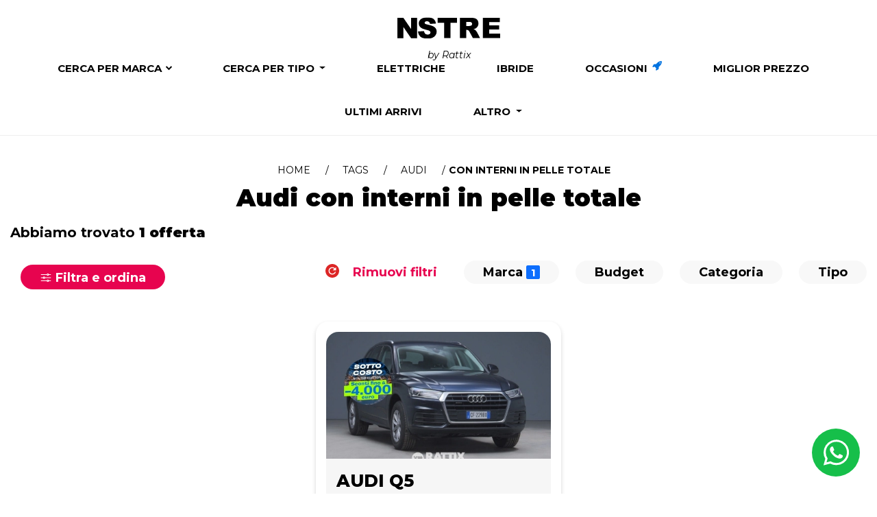

--- FILE ---
content_type: text/html; charset=utf-8
request_url: https://www.nstre.it/it-it/audi/con-interni-in-pelle-totale
body_size: 24590
content:
<!DOCTYPE html><html lang=it-it><head><meta charset=utf-8><meta http-equiv=X-UA-Compatible content="IE=edge"><meta name=viewport content="width=device-width, initial-scale=1.0, maximum-scale=5.0"><meta name=format-detection content="telephone=no"><meta name=title content="NS3: Audi con interni in pelle totale km 0, aziendali e usate"><meta name=description content="Stai cercando auto Audi  con interni in pelle totale? Ecco tutte le nostre promozioni e offerte attive con interni in pelle totale"><meta name=keywords><meta name=author content=NS3><meta name=facebook-domain-verification content=u8nwl5yn7q96e3o8lhbekafexljgbo><meta property=fb:pages content=https://www.nstre.it/it-it/audi/con-interni-in-pelle-totale><meta property=og:locale content=it_IT><meta property=og:type content=article><meta property=og:site_name content=NS3><meta property=og:url content=https://www.nstre.it/it-it/audi/con-interni-in-pelle-totale><meta property=og:image:type content=image/jpeg><meta property=og:image content=https://www.nstre.it/Content/frontend/img-html/loghi/ns44/logo-footer@2x.png><meta property=og:image:url content=https://www.nstre.it/Content/frontend/img-html/loghi/ns44/logo-footer@2x.png><meta property=og:title content="Audi con interni in pelle totale km 0, aziendali e usate - NS3"><meta property=og:description content="Promozioni attive Audi con interni in pelle totale"><link rel=icon type=image/x-icon href="/favicon.ico?v=1766046655"><title>Audi con interni in pelle totale km 0, aziendali e usate | NS3</title><script>function setCookie(name,value,days){var date=new Date();date.setTime(date.getTime()+(days*24*60*60*1000));var expires="; expires="+date.toGMTString();document.cookie=name+"="+value+expires+";path=/";}
function getParam(p){var match=RegExp('[?&]'+p+'=([^&]*)').exec(window.location.search);return match&&decodeURIComponent(match[1].replace(/\+/g,' '));}
function readCookie(name){var n=name+"=";var cookie=document.cookie.split(';');for(var i=0;i<cookie.length;i++){var c=cookie[i];while(c.charAt(0)==' '){c=c.substring(1,c.length);}
if(c.indexOf(n)==0){return c.substring(n.length,c.length);}}
return null;}</script><script async src="https://www.googletagmanager.com/gtag/js?id=G-4WRWH6TMDC"></script><script>window.dataLayer=window.dataLayer||[];function gtag(){dataLayer.push(arguments);}
gtag('js',new Date());gtag('config','G-4WRWH6TMDC');</script><script async src="https://www.googletagmanager.com/gtag/js?id=AW-430773455"></script><script>window.dataLayer=window.dataLayer||[];function gtag(){dataLayer.push(arguments);}
gtag('js',new Date());gtag('config','AW-430773455');</script><script>gtag('event','page_view',{'send_to':'AW-430773455','value':'replace with value','items':[{'id':'replace with value','location_id':'replace with value','google_business_vertical':'custom'}]});</script><script>!function(f,b,e,v,n,t,s){if(f.fbq)return;n=f.fbq=function(){n.callMethod?n.callMethod.apply(n,arguments):n.queue.push(arguments)};if(!f._fbq)f._fbq=n;n.push=n;n.loaded=!0;n.version='2.0';n.queue=[];t=b.createElement(e);t.async=!0;t.src=v;s=b.getElementsByTagName(e)[0];s.parentNode.insertBefore(t,s)}(window,document,'script','https://connect.facebook.net/en_US/fbevents.js');fbq('init','329421654764463');fbq('track','PageView');</script><noscript><img height=1 width=1 style=display:none src="https://www.facebook.com/tr?id=329421654764463&amp;ev=PageView&amp;noscript=1"></noscript><script src=/Content/frontend/vendor/jquery-1.10.2.es5.min.js></script><script src=/Content/frontend/vendor/modernizr-2.6.2.js></script><script src=/Content/frontend/vendor/globalize/globalize.js></script><script src=/Content/frontend/vendor/globalize/cultures/globalize.culture.it-IT.js></script><script src=https://static.motorattix.it/content/vendor/bootstrap/dist/js/bootstrap.bundle.min.js></script><style>.modal.show .modal-dialog{-webkit-transform:translate(0,0) !important;-ms-transform:translate(0,0) !important;-o-transform:translate(0,0) !important;transform:translate(0,0) !important}.fade.show{opacity:1}.modal-backdrop.fade{opacity:0.5 !important}</style><script src=/Content/frontend/vendor/bootstrap-slider.es5.min.js></script><script src=/Content/frontend/vendor/jquery.validate.es5.min.js></script><script src=/Content/frontend/vendor/jquery.validate.unobtrusive.es5.min.js></script><script src=/Content/frontend/vendor/validation.js></script><link rel=stylesheet href=https://static.motorattix.it/content/vendor/bootstrap/dist/css/bootstrap.min.css><link rel=stylesheet href=/Content/frontend/bootstrap/css/bootstrap.min.css><link rel=stylesheet href="/Content/frontend/css/new_style.min.css?v=1766046655"><link rel=stylesheet href="/Content/frontend/css/new_responsive.min.css?v=1766046655"><link rel=stylesheet href="/Content/frontend/css/header.min.css?v=1766046655"><link rel=stylesheet href="/Content/frontend/css/footer.min.css?v=1766046655"><style>select,textarea,input,button,li,img,a{margin:15px}#modal-chiamami,#cookieChoiceInfo,#modal-form-lost,.mega-menu-bg{display:none}</style><link href="/Content/frontend/css/new-layout.min.css?v=1766046655" rel=stylesheet><link href=/Content/frontend/vendor/swiper/swiper-bundle.min.css rel=stylesheet><link href="/Content/frontend/css/ns3.css?v=1766046655" rel=stylesheet><link rel=preconnect href=https://fonts.googleapis.com><link rel=preconnect href=https://fonts.gstatic.com crossorigin><link href="https://fonts.googleapis.com/css2?family=Montserrat:ital,wght@0,100;0,200;0,300;0,400;0,500;0,600;0,700;0,800;0,900;1,100;1,200;1,300;1,400;1,500;1,600;1,700;1,800;1,900&amp;display=swap" rel=stylesheet><style>.ns3-hidden{display:none !important}</style><style>.onload-hidden{display:none}@media(min-width:768px){header{min-height:105px}}</style><script>var initFunctions=[];var isLoaded=false;function initFunctionAddOrExec(func){if(isLoaded){func();}else{initFunctions.push(func);}}
var rattixId=null;</script><script src="/Content/frontend/script/enums.js?v=1766046655"></script><body class="not-fixed new-layout" data-track-page-type=StaticPage data-track-page-subtype=audi/con-interni-in-pelle-totale data-track-business-unit=B2C data-track-business-type=Sale data-track-product-type=Car data-track-service-type="" data-track-product-id="" data-track-gclid="" data-track-fbclid="" data-track-msclkid="" data-track-utm-source="" data-track-utm-medium="" data-track-utm-campaign="" data-track-utm-term="" data-track-versioning=""><div class=loader><img alt="icona loader" loading=lazy class=lazy src=https://cdn.rattix.com/content/img/logo/xo.gif width=75 height=75></div><style>.box .promo-2{display:none !important}</style><script>if(localStorage.getItem("rattixId")){rattixId=localStorage.getItem("rattixId");initFunctionAddOrExec(sendPageView);}else{if(typeof xdLocalStorage!==typeof undefined){xdLocalStorage.init({iframeUrl:'https://cdn.rattix.com/content/storage.html',initCallback:function(){xdLocalStorage.getItem("rattixId",function(data){rattixId=data.value;if(rattixId==null){rattixId=uuidv4();xdLocalStorage.setItem("rattixId",rattixId);}
localStorage.setItem("rattixId",rattixId);initFunctionAddOrExec(sendPageView);});}});}}</script><div id=spinner-page class="spinnerContainerStep spinner-ring spinner-ring-page hidden" style=" position:fixed"><div class=lds-ring><div></div><div></div><div></div><div></div></div></div><script type=application/ld+json>
            {
                "@context": "http://schema.org",
                "@type": "Vehicle",
                "sku": "LandingAudiconinterniinpelletotalekm0,aziendalieusate",
                "name": "NS3",
                "description": "Stai cercando auto Audi  con interni in pelle totale? Ecco tutte le nostre promozioni e offerte attive con interni in pelle totale",
                "aggregateRating":{
                    "type":"AggregateRating",
                    "ratingValue":"4.9",
                    "ratingCount":"361"
                },
                "review":{
                    "@type":"Review",
                    "reviewRating":{
                        "@type":"Rating",
                        "ratingValue":4.9,
                        "bestRating":5
                    },
                    "author":{
                        "@type":"Person",
                        "name":"ns3"
                    }
                }
            }
            </script><div class="body-wrapper active-campaign"><header><form class=hidden id=logoff action=/Account/LogOff method=post><input name=__RequestVerificationToken type=hidden value=AEQU1MvW1XTDngb9QY12ASS198pR1u2-vjsEIyMdnyjwRwCSJk56HvRXVv1R8u65ZFktWPAoa2aXPLEduZvNhq1XWbT66v7aHIsN1JaZyvo1></form><div class=container><nav id=navbar-top class="menu-scroll menu-home no-xs text-center onload-hidden"> <a class=logo href="/" data-event-click="" data-event-category=Engagement data-event-label="Menu Logo"> <img alt="Offerte e promozioni auto aziendali, usate e km 0" width=150 src="/Content/frontend/img-html/loghi/ns3//logo.svg?v=1766046655"><div class=by-main-company>by Rattix</div></a><div class=navbar-top-right><ul></ul></div></nav></div><nav id=navbar-brand class="menu-scroll menu-home no-xs text-center onload-hidden"><div class=mega-menu-bg></div><ul class=brand-list><li class=mega-menu-link><a href=/it-it/ricerca-auto-per-marca style=position:relative>Cerca per marca <i style=font-size:10px;position:absolute;top:3px;right:-16px class="fa fa-chevron-down"></i></a><div class=mega-menu><ul><li class=brand-menu data-event-click="" data-event-category=Engagement data-event-label="Menu Alfa Romeo"><a href=/it-it/alfa-romeo title="Alfa Romeo"> <img class=img-responsive style=width:200px;height:100px src="/Content/frontend/img-html/search-bar/brands/alfa-romeo.svg?v=1766046655" title="Alfa Romeo" alt="Icona Alfa Romeo" onerror="this.onerror=null;this.src='/Content/frontend/img-html/search-bar/brands/xo.svg'"><div>Alfa Romeo <span class=orange-circle>16</span></div></a><li class=brand-menu data-event-click="" data-event-category=Engagement data-event-label="Menu Audi"><a href=/it-it/audi title=Audi> <img class=img-responsive style=width:200px;height:100px src="/Content/frontend/img-html/search-bar/brands/audi.svg?v=1766046655" title=Audi alt="Icona Audi" onerror="this.onerror=null;this.src='/Content/frontend/img-html/search-bar/brands/xo.svg'"><div>Audi <span class=orange-circle>15</span></div></a><li class=brand-menu data-event-click="" data-event-category=Engagement data-event-label="Menu BMW"><a href=/it-it/bmw title=BMW> <img class=img-responsive style=width:200px;height:100px src="/Content/frontend/img-html/search-bar/brands/bmw.svg?v=1766046655" title=BMW alt="Icona BMW" onerror="this.onerror=null;this.src='/Content/frontend/img-html/search-bar/brands/xo.svg'"><div>BMW <span class=orange-circle>12</span></div></a><li class="brand-menu mr-0" data-event-click="" data-event-category=Engagement data-event-label="Menu Citroen"><a href=/it-it/citroen title=Citroen> <img class=img-responsive style=width:200px;height:100px src="/Content/frontend/img-html/search-bar/brands/citroen.svg?v=1766046655" title=Citroen alt="Icona Citroen" onerror="this.onerror=null;this.src='/Content/frontend/img-html/search-bar/brands/xo.svg'"><div>Citroen <span class=orange-circle>74</span></div></a><li class=brand-menu data-event-click="" data-event-category=Engagement data-event-label="Menu Cupra"><a href=/it-it/cupra title=Cupra> <img class=img-responsive style=width:200px;height:100px src="/Content/frontend/img-html/search-bar/brands/cupra.svg?v=1766046655" title=Cupra alt="Icona Cupra" onerror="this.onerror=null;this.src='/Content/frontend/img-html/search-bar/brands/xo.svg'"><div>Cupra <span class=orange-circle>2</span></div></a><li class=brand-menu data-event-click="" data-event-category=Engagement data-event-label="Menu Dacia"><a href=/it-it/dacia title=Dacia> <img class=img-responsive style=width:200px;height:100px src="/Content/frontend/img-html/search-bar/brands/dacia.svg?v=1766046655" title=Dacia alt="Icona Dacia" onerror="this.onerror=null;this.src='/Content/frontend/img-html/search-bar/brands/xo.svg'"><div>Dacia <span class=orange-circle>21</span></div></a><li class=brand-menu data-event-click="" data-event-category=Engagement data-event-label="Menu DR"><a href=/it-it/dr title=DR> <img class=img-responsive style=width:200px;height:100px src="/Content/frontend/img-html/search-bar/brands/dr.svg?v=1766046655" title=DR alt="Icona DR" onerror="this.onerror=null;this.src='/Content/frontend/img-html/search-bar/brands/xo.svg'"><div>DR <span class=orange-circle>9</span></div></a><li class="brand-menu mr-0" data-event-click="" data-event-category=Engagement data-event-label="Menu DS"><a href=/it-it/ds title=DS> <img class=img-responsive style=width:200px;height:100px src="/Content/frontend/img-html/search-bar/brands/ds.svg?v=1766046655" title=DS alt="Icona DS" onerror="this.onerror=null;this.src='/Content/frontend/img-html/search-bar/brands/xo.svg'"><div>DS <span class=orange-circle>10</span></div></a><li class=brand-menu data-event-click="" data-event-category=Engagement data-event-label="Menu Fiat"><a href=/it-it/fiat title=Fiat> <img class=img-responsive style=width:200px;height:100px src="/Content/frontend/img-html/search-bar/brands/fiat.svg?v=1766046655" title=Fiat alt="Icona Fiat" onerror="this.onerror=null;this.src='/Content/frontend/img-html/search-bar/brands/xo.svg'"><div>Fiat <span class=orange-circle>106</span></div></a><li class=brand-menu data-event-click="" data-event-category=Engagement data-event-label="Menu Ford"><a href=/it-it/ford title=Ford> <img class=img-responsive style=width:200px;height:100px src="/Content/frontend/img-html/search-bar/brands/ford.svg?v=1766046655" title=Ford alt="Icona Ford" onerror="this.onerror=null;this.src='/Content/frontend/img-html/search-bar/brands/xo.svg'"><div>Ford <span class=orange-circle>23</span></div></a><li class=brand-menu data-event-click="" data-event-category=Engagement data-event-label="Menu Honda"><a href=/it-it/honda title=Honda> <img class=img-responsive style=width:200px;height:100px src="/Content/frontend/img-html/search-bar/brands/honda.svg?v=1766046655" title=Honda alt="Icona Honda" onerror="this.onerror=null;this.src='/Content/frontend/img-html/search-bar/brands/xo.svg'"><div>Honda <span class=orange-circle>2</span></div></a><li class="brand-menu mr-0" data-event-click="" data-event-category=Engagement data-event-label="Menu Hyundai"><a href=/it-it/hyundai title=Hyundai> <img class=img-responsive style=width:200px;height:100px src="/Content/frontend/img-html/search-bar/brands/hyundai.svg?v=1766046655" title=Hyundai alt="Icona Hyundai" onerror="this.onerror=null;this.src='/Content/frontend/img-html/search-bar/brands/xo.svg'"><div>Hyundai <span class=orange-circle>11</span></div></a><li class=brand-menu data-event-click="" data-event-category=Engagement data-event-label="Menu Jaguar"><a href=/it-it/jaguar title=Jaguar> <img class=img-responsive style=width:200px;height:100px src="/Content/frontend/img-html/search-bar/brands/jaguar.svg?v=1766046655" title=Jaguar alt="Icona Jaguar" onerror="this.onerror=null;this.src='/Content/frontend/img-html/search-bar/brands/xo.svg'"><div>Jaguar <span class=orange-circle>2</span></div></a><li class=brand-menu data-event-click="" data-event-category=Engagement data-event-label="Menu Jeep"><a href=/it-it/jeep title=Jeep> <img class=img-responsive style=width:200px;height:100px src="/Content/frontend/img-html/search-bar/brands/jeep.svg?v=1766046655" title=Jeep alt="Icona Jeep" onerror="this.onerror=null;this.src='/Content/frontend/img-html/search-bar/brands/xo.svg'"><div>Jeep <span class=orange-circle>36</span></div></a><li class=brand-menu data-event-click="" data-event-category=Engagement data-event-label="Menu Kia"><a href=/it-it/kia title=Kia> <img class=img-responsive style=width:200px;height:100px src="/Content/frontend/img-html/search-bar/brands/kia.svg?v=1766046655" title=Kia alt="Icona Kia" onerror="this.onerror=null;this.src='/Content/frontend/img-html/search-bar/brands/xo.svg'"><div>Kia <span class=orange-circle>8</span></div></a><li class="brand-menu mr-0" data-event-click="" data-event-category=Engagement data-event-label="Menu Lancia"><a href=/it-it/lancia title=Lancia> <img class=img-responsive style=width:200px;height:100px src="/Content/frontend/img-html/search-bar/brands/lancia.svg?v=1766046655" title=Lancia alt="Icona Lancia" onerror="this.onerror=null;this.src='/Content/frontend/img-html/search-bar/brands/xo.svg'"><div>Lancia <span class=orange-circle>9</span></div></a><li class=brand-menu data-event-click="" data-event-category=Engagement data-event-label="Menu Land Rover"><a href=/it-it/land-rover title="Land Rover"> <img class=img-responsive style=width:200px;height:100px src="/Content/frontend/img-html/search-bar/brands/land-rover.svg?v=1766046655" title="Land Rover" alt="Icona Land Rover" onerror="this.onerror=null;this.src='/Content/frontend/img-html/search-bar/brands/xo.svg'"><div>Land Rover <span class=orange-circle>3</span></div></a><li class=brand-menu data-event-click="" data-event-category=Engagement data-event-label="Menu Leapmotor"><a href=/it-it/leapmotor title=Leapmotor> <img class=img-responsive style=width:200px;height:100px src="/Content/frontend/img-html/search-bar/brands/leapmotor.svg?v=1766046655" title=Leapmotor alt="Icona Leapmotor" onerror="this.onerror=null;this.src='/Content/frontend/img-html/search-bar/brands/xo.svg'"><div>Leapmotor <span class=orange-circle>2</span></div></a><li class=brand-menu data-event-click="" data-event-category=Engagement data-event-label="Menu Lexus"><a href=/it-it/lexus title=Lexus> <img class=img-responsive style=width:200px;height:100px src="/Content/frontend/img-html/search-bar/brands/lexus.svg?v=1766046655" title=Lexus alt="Icona Lexus" onerror="this.onerror=null;this.src='/Content/frontend/img-html/search-bar/brands/xo.svg'"><div>Lexus <span class=orange-circle>2</span></div></a><li class="brand-menu mr-0" data-event-click="" data-event-category=Engagement data-event-label="Menu Lincoln"><a href=/it-it/lincoln title=Lincoln> <img class=img-responsive style=width:200px;height:100px src="/Content/frontend/img-html/search-bar/brands/lincoln.svg?v=1766046655" title=Lincoln alt="Icona Lincoln" onerror="this.onerror=null;this.src='/Content/frontend/img-html/search-bar/brands/xo.svg'"><div>Lincoln <span class=orange-circle>1</span></div></a><li class=brand-menu data-event-click="" data-event-category=Engagement data-event-label="Menu Maxus"><a href=/it-it/maxus title=Maxus> <img class=img-responsive style=width:200px;height:100px src="/Content/frontend/img-html/search-bar/brands/maxus.svg?v=1766046655" title=Maxus alt="Icona Maxus" onerror="this.onerror=null;this.src='/Content/frontend/img-html/search-bar/brands/xo.svg'"><div>Maxus <span class=orange-circle>1</span></div></a><li class=brand-menu data-event-click="" data-event-category=Engagement data-event-label="Menu Mazda"><a href=/it-it/mazda title=Mazda> <img class=img-responsive style=width:200px;height:100px src="/Content/frontend/img-html/search-bar/brands/mazda.svg?v=1766046655" title=Mazda alt="Icona Mazda" onerror="this.onerror=null;this.src='/Content/frontend/img-html/search-bar/brands/xo.svg'"><div>Mazda <span class=orange-circle>3</span></div></a><li class=brand-menu data-event-click="" data-event-category=Engagement data-event-label="Menu Mercedes"><a href=/it-it/mercedes title=Mercedes> <img class=img-responsive style=width:200px;height:100px src="/Content/frontend/img-html/search-bar/brands/mercedes.svg?v=1766046655" title=Mercedes alt="Icona Mercedes" onerror="this.onerror=null;this.src='/Content/frontend/img-html/search-bar/brands/xo.svg'"><div>Mercedes <span class=orange-circle>5</span></div></a><li class="brand-menu mr-0" data-event-click="" data-event-category=Engagement data-event-label="Menu MG"><a href=/it-it/mg title=MG> <img class=img-responsive style=width:200px;height:100px src="/Content/frontend/img-html/search-bar/brands/mg.svg?v=1766046655" title=MG alt="Icona MG" onerror="this.onerror=null;this.src='/Content/frontend/img-html/search-bar/brands/xo.svg'"><div>MG <span class=orange-circle>34</span></div></a><li class=brand-menu data-event-click="" data-event-category=Engagement data-event-label="Menu Mini"><a href=/it-it/mini title=Mini> <img class=img-responsive style=width:200px;height:100px src="/Content/frontend/img-html/search-bar/brands/mini.svg?v=1766046655" title=Mini alt="Icona Mini" onerror="this.onerror=null;this.src='/Content/frontend/img-html/search-bar/brands/xo.svg'"><div>Mini <span class=orange-circle>3</span></div></a><li class=brand-menu data-event-click="" data-event-category=Engagement data-event-label="Menu Mitsubishi"><a href=/it-it/mitsubishi title=Mitsubishi> <img class=img-responsive style=width:200px;height:100px src="/Content/frontend/img-html/search-bar/brands/mitsubishi.svg?v=1766046655" title=Mitsubishi alt="Icona Mitsubishi" onerror="this.onerror=null;this.src='/Content/frontend/img-html/search-bar/brands/xo.svg'"><div>Mitsubishi <span class=orange-circle>4</span></div></a><li class=brand-menu data-event-click="" data-event-category=Engagement data-event-label="Menu Nissan"><a href=/it-it/nissan title=Nissan> <img class=img-responsive style=width:200px;height:100px src="/Content/frontend/img-html/search-bar/brands/nissan.svg?v=1766046655" title=Nissan alt="Icona Nissan" onerror="this.onerror=null;this.src='/Content/frontend/img-html/search-bar/brands/xo.svg'"><div>Nissan <span class=orange-circle>24</span></div></a><li class="brand-menu mr-0" data-event-click="" data-event-category=Engagement data-event-label="Menu Omoda Jaecoo"><a href=/it-it/omoda-jaecoo title="Omoda Jaecoo"> <img class=img-responsive style=width:200px;height:100px src="/Content/frontend/img-html/search-bar/brands/omoda-jaecoo.svg?v=1766046655" title="Omoda Jaecoo" alt="Icona Omoda Jaecoo" onerror="this.onerror=null;this.src='/Content/frontend/img-html/search-bar/brands/xo.svg'"><div>Omoda Jaecoo <span class=orange-circle>5</span></div></a><li class=brand-menu data-event-click="" data-event-category=Engagement data-event-label="Menu Opel"><a href=/it-it/opel title=Opel> <img class=img-responsive style=width:200px;height:100px src="/Content/frontend/img-html/search-bar/brands/opel.svg?v=1766046655" title=Opel alt="Icona Opel" onerror="this.onerror=null;this.src='/Content/frontend/img-html/search-bar/brands/xo.svg'"><div>Opel <span class=orange-circle>51</span></div></a><li class=brand-menu data-event-click="" data-event-category=Engagement data-event-label="Menu Peugeot"><a href=/it-it/peugeot title=Peugeot> <img class=img-responsive style=width:200px;height:100px src="/Content/frontend/img-html/search-bar/brands/peugeot.svg?v=1766046655" title=Peugeot alt="Icona Peugeot" onerror="this.onerror=null;this.src='/Content/frontend/img-html/search-bar/brands/xo.svg'"><div>Peugeot <span class=orange-circle>125</span></div></a><li class=brand-menu data-event-click="" data-event-category=Engagement data-event-label="Menu Porsche"><a href=/it-it/porsche title=Porsche> <img class=img-responsive style=width:200px;height:100px src="/Content/frontend/img-html/search-bar/brands/porsche.svg?v=1766046655" title=Porsche alt="Icona Porsche" onerror="this.onerror=null;this.src='/Content/frontend/img-html/search-bar/brands/xo.svg'"><div>Porsche <span class=orange-circle>1</span></div></a><li class="brand-menu mr-0" data-event-click="" data-event-category=Engagement data-event-label="Menu Renault"><a href=/it-it/renault title=Renault> <img class=img-responsive style=width:200px;height:100px src="/Content/frontend/img-html/search-bar/brands/renault.svg?v=1766046655" title=Renault alt="Icona Renault" onerror="this.onerror=null;this.src='/Content/frontend/img-html/search-bar/brands/xo.svg'"><div>Renault <span class=orange-circle>11</span></div></a><li class=brand-menu data-event-click="" data-event-category=Engagement data-event-label="Menu Seat"><a href=/it-it/seat title=Seat> <img class=img-responsive style=width:200px;height:100px src="/Content/frontend/img-html/search-bar/brands/seat.svg?v=1766046655" title=Seat alt="Icona Seat" onerror="this.onerror=null;this.src='/Content/frontend/img-html/search-bar/brands/xo.svg'"><div>Seat <span class=orange-circle>5</span></div></a><li class=brand-menu data-event-click="" data-event-category=Engagement data-event-label="Menu Skoda"><a href=/it-it/skoda title=Skoda> <img class=img-responsive style=width:200px;height:100px src="/Content/frontend/img-html/search-bar/brands/skoda.svg?v=1766046655" title=Skoda alt="Icona Skoda" onerror="this.onerror=null;this.src='/Content/frontend/img-html/search-bar/brands/xo.svg'"><div>Skoda <span class=orange-circle>9</span></div></a><li class=brand-menu data-event-click="" data-event-category=Engagement data-event-label="Menu Smart"><a href=/it-it/smart title=Smart> <img class=img-responsive style=width:200px;height:100px src="/Content/frontend/img-html/search-bar/brands/smart.svg?v=1766046655" title=Smart alt="Icona Smart" onerror="this.onerror=null;this.src='/Content/frontend/img-html/search-bar/brands/xo.svg'"><div>Smart <span class=orange-circle>4</span></div></a><li class="brand-menu mr-0" data-event-click="" data-event-category=Engagement data-event-label="Menu Suzuki"><a href=/it-it/suzuki title=Suzuki> <img class=img-responsive style=width:200px;height:100px src="/Content/frontend/img-html/search-bar/brands/suzuki.svg?v=1766046655" title=Suzuki alt="Icona Suzuki" onerror="this.onerror=null;this.src='/Content/frontend/img-html/search-bar/brands/xo.svg'"><div>Suzuki <span class=orange-circle>11</span></div></a><li class=brand-menu data-event-click="" data-event-category=Engagement data-event-label="Menu SWM"><a href=/it-it/swm1 title=SWM> <img class=img-responsive style=width:200px;height:100px src="/Content/frontend/img-html/search-bar/brands/swm1.svg?v=1766046655" title=SWM alt="Icona SWM" onerror="this.onerror=null;this.src='/Content/frontend/img-html/search-bar/brands/xo.svg'"><div>SWM <span class=orange-circle>4</span></div></a><li class=brand-menu data-event-click="" data-event-category=Engagement data-event-label="Menu Tesla"><a href=/it-it/tesla title=Tesla> <img class=img-responsive style=width:200px;height:100px src="/Content/frontend/img-html/search-bar/brands/tesla.svg?v=1766046655" title=Tesla alt="Icona Tesla" onerror="this.onerror=null;this.src='/Content/frontend/img-html/search-bar/brands/xo.svg'"><div>Tesla <span class=orange-circle>2</span></div></a><li class=brand-menu data-event-click="" data-event-category=Engagement data-event-label="Menu Toyota"><a href=/it-it/toyota title=Toyota> <img class=img-responsive style=width:200px;height:100px src="/Content/frontend/img-html/search-bar/brands/toyota.svg?v=1766046655" title=Toyota alt="Icona Toyota" onerror="this.onerror=null;this.src='/Content/frontend/img-html/search-bar/brands/xo.svg'"><div>Toyota <span class=orange-circle>29</span></div></a><li class="brand-menu mr-0" data-event-click="" data-event-category=Engagement data-event-label="Menu Volkswagen"><a href=/it-it/volkswagen title=Volkswagen> <img class=img-responsive style=width:200px;height:100px src="/Content/frontend/img-html/search-bar/brands/volkswagen.svg?v=1766046655" title=Volkswagen alt="Icona Volkswagen" onerror="this.onerror=null;this.src='/Content/frontend/img-html/search-bar/brands/xo.svg'"><div>Volkswagen <span class=orange-circle>21</span></div></a><li class=brand-menu data-event-click="" data-event-category=Engagement data-event-label="Menu Volvo"><a href=/it-it/volvo title=Volvo> <img class=img-responsive style=width:200px;height:100px src="/Content/frontend/img-html/search-bar/brands/volvo.svg?v=1766046655" title=Volvo alt="Icona Volvo" onerror="this.onerror=null;this.src='/Content/frontend/img-html/search-bar/brands/xo.svg'"><div>Volvo <span class=orange-circle>3</span></div></a><li class=brand-menu data-event-click="" data-event-category=Engagement data-event-label="Menu Tutte le auto"><a href=/it-it/tutte-le-offerte-auto-usate-km0-aziendali> <img class=img-responsive style=width:200px;height:100px src="/Content/frontend/img-html/search-bar/brands/tutte-le-auto.svg?v=1766046655" title="Tutte le auto" alt="Tutte le auto"><div>Tutte le auto <span class=orange-circle style=width:24px;padding-left:1px;padding-top:2px;right:-25px>719</span></div></a></ul></div><li class=dropdown><a href=# class=dropdown-toggle data-toggle=dropdown role=button aria-haspopup=true aria-expanded=false>Cerca per tipo <span class=caret></span></a><ul class=dropdown-menu><li><a href=/it-it/auto-km-0 data-event-click="" data-event-category=Engagement data-event-label="Menu Auto km 0">Auto km 0</a><li><a href=/it-it/auto-aziendali data-event-click="" data-event-category=Engagement data-event-label="Menu Auto aziendali">Auto aziendali</a><li><a href=/it-it/auto-usate data-event-click="" data-event-category=Engagement data-event-label="Menu Auto usate">Auto usate</a><li><a href=/it-it/auto-nuove data-event-click="" data-event-category=Engagement data-event-label="Menu Auto nuove">Auto nuove</a><li><a href=/it-it/tutte-le-offerte-auto-usate-km0-aziendali data-event-click="" data-event-category=Engagement data-event-label="Menu Tutte le offerte">Tutte le offerte</a></ul><li><a href=/it-it/auto-elettriche data-event-click="" data-event-category=Engagement data-event-label="Menu Elettriche"> Elettriche </a><li><a href=/it-it/auto-ibride data-event-click="" data-event-category=Engagement data-event-label="Menu Ibride"> Ibride </a><li><a href=/it-it/auto-occasioni data-event-click="" data-event-category=Engagement data-event-label="Menu Occasioni"> Occasioni <i class="fa fa-rocket last-arrivals-star"></i> </a><li><a href=/it-it/campagna/promozioni-auto-finanziamento data-event-click="" data-event-category=Engagement data-event-label="Menu Miglior prezzo">Miglior prezzo</a><li><a href=/it-it/ultimi-arrivi data-event-click="" data-event-category=Engagement data-event-label="Menu Ultimi arrivi">Ultimi arrivi</a><li class=dropdown><a href=# class=dropdown-toggle data-toggle=dropdown role=button aria-haspopup=true aria-expanded=false>Altro <span class=caret></span></a><ul class="dropdown-menu dropdown-right-alignment"><li><a href=/it-it/veicoli-commerciali-usati data-event-click="" data-event-category=Engagement data-event-label="Menu Veicoli commerciali">Veicoli commerciali</a><li><a href=/it-it/coming-soon data-event-click="" data-event-category=Engagement data-event-label="Menu Coming Soon">Coming Soon</a><li><a href=/it-it/concierge data-event-click="" data-event-category=Engagement data-event-label="Menu Concierge">Concierge</a><li><a href=/it-it/quotazione-auto data-event-click="" data-event-category=Engagement data-event-label="Menu Valutazione auto">Valutazione auto</a></ul></ul></nav></header><input id=domain type=hidden value=nstre> <input id=workInProgress type=hidden value=false> <input id=chatIsMobile type=hidden value=false> <input id=loggedUserId type=hidden> <input id=chatNumber type=hidden value=3896120066> <input id=chatText type=hidden value="Ciao, vorrei ricevere maggiori informazioni"> <input id=arePricesUnlocked type=hidden value=true><div class=boxed-site><style>.header-finder.no-image-skin{color:#ffffff;background-color:#0073e0;padding:50px 10px}</style><div class=header-finder><script>var body=document.getElementsByTagName('body');body[0].className+=" search-page";</script><style>#navbar-top ul li a .caret,#navbar-brand .brand-list > li a .caret{display:none}</style><div class=container-head-page><div><div class=breadcrumbs><span><a href="/">Home</a></span> <span><a href=/it-it/tags>Tags</a></span> <span><a href=/it-it/audi>Audi</a></span> <span>Con interni in pelle totale</span></div></div><h1>Audi con interni in pelle totale</h1></div></div><div class=row><div class=col-xs-12><div class="offcanvas offcanvas-start offcanvas-filters search-filters-sidebar" data-bs-scroll=true tabindex=-1 id=offcanvasWithBothOptions aria-labelledby=offcanvasWithBothOptionsLabel><div class=offcanvas-header><h3 class=offcanvas-title id=offcanvasWithBothOptionsLabel><ion-icon name=options-outline style=color:#e7044f;position:relative;top:4px aria-hidden=true></ion-icon> Filtra e ordina</h3><button type=button class="btn-close text-reset" data-bs-dismiss=offcanvas aria-label=Close></button></div><div class=offcanvas-body><div id=search-filters-sidebar><form action=/it-it/ricerca-avanzata id=formFilters method=get role=form><input type=hidden id=ReturnFromFinder name=ReturnFromFinder value=true> <input type=hidden id=IsAjax name=IsAjax value=false> <input type=hidden id=IsFirstTime name=IsFirstTime value=false> <input type=hidden id=EnableResetButton name=EnableResetButton value=false> <input type=hidden name=Free value=false><ul class=offcanvas-menu><li id=panel-OrderBy data-filter-panel=OrderBy><div class=open-sub-menu>Ordina per <ion-icon class=arrow-button name=chevron-down-outline aria-label="apri o chiudi sezione"></ion-icon></div><div id=filter-order class="offcanvas-menu-filter-content filter-container"><ul class=offcanvas-sub-menu><li><label><input type=radio checked name=OrderBy value=0 data-filter-name="Più rilevanti"> Più rilevanti</label><li><label><input type=radio name=OrderBy value=1 data-filter-name="Annunci recenti"> Annunci recenti</label><li><label><input type=radio name=OrderBy value=2 data-filter-name="Prezzo crescente"> Prezzo crescente</label><li><label><input type=radio name=OrderBy value=3 data-filter-name="Prezzo decrescente"> Prezzo decrescente</label><li><label><input type=radio name=OrderBy value=4 data-filter-name="Rata crescente"> Rata crescente</label><li><label><input type=radio name=OrderBy value=5 data-filter-name="Rata decrescente"> Rata decrescente</label><li><label><input type=radio name=OrderBy value=6 data-filter-name="Km crescente"> Km crescente</label><li><label><input type=radio name=OrderBy value=7 data-filter-name="Km decrescente"> Km decrescente</label></ul></div><li id=panel-Brand data-filter-panel=Brand><div class=open-sub-menu>Marca <ion-icon class=arrow-button name=chevron-down-outline aria-label="apri o chiudi sezione"></ion-icon></div><div id=filter-brand class="offcanvas-menu-filter-content filter-container"><ul class="offcanvas-sub-menu scroll-content"><li><label><input type=checkbox data-brand=alfa-romeo name=categoryIds value=17 data-filter-name="Alfa Romeo"> Alfa Romeo <span class=filter-count></span></label><li class=active><label><input type=checkbox data-brand=audi checked name=categoryIds value=22 data-filter-name=Audi> Audi <span class=filter-count></span></label><li><label><input type=checkbox data-brand=bmw name=categoryIds value=8 data-filter-name=BMW> BMW <span class=filter-count></span></label><li><label><input type=checkbox data-brand=citroen name=categoryIds value=2 data-filter-name=Citroen> Citroen <span class=filter-count></span></label><li><label><input type=checkbox data-brand=cupra name=categoryIds value=50 data-filter-name=Cupra> Cupra <span class=filter-count></span></label><li><label><input type=checkbox data-brand=dacia name=categoryIds value=15 data-filter-name=Dacia> Dacia <span class=filter-count></span></label><li><label><input type=checkbox data-brand=dr name=categoryIds value=46 data-filter-name=DR> DR <span class=filter-count></span></label><li><label><input type=checkbox data-brand=ds name=categoryIds value=3 data-filter-name=DS> DS <span class=filter-count></span></label><li><label><input type=checkbox data-brand=fiat name=categoryIds value=5 data-filter-name=Fiat> Fiat <span class=filter-count></span></label><li><label><input type=checkbox data-brand=ford name=categoryIds value=21 data-filter-name=Ford> Ford <span class=filter-count></span></label><li><label><input type=checkbox data-brand=honda name=categoryIds value=34 data-filter-name=Honda> Honda <span class=filter-count></span></label><li><label><input type=checkbox data-brand=hyundai name=categoryIds value=31 data-filter-name=Hyundai> Hyundai <span class=filter-count></span></label><li><label><input type=checkbox data-brand=jaguar name=categoryIds value=26 data-filter-name=Jaguar> Jaguar <span class=filter-count></span></label><li><label><input type=checkbox data-brand=jeep name=categoryIds value=27 data-filter-name=Jeep> Jeep <span class=filter-count></span></label><li><label><input type=checkbox data-brand=kia name=categoryIds value=7 data-filter-name=Kia> Kia <span class=filter-count></span></label><li><label><input type=checkbox data-brand=lancia name=categoryIds value=29 data-filter-name=Lancia> Lancia <span class=filter-count></span></label><li><label><input type=checkbox data-brand=land-rover name=categoryIds value=24 data-filter-name="Land Rover"> Land Rover <span class=filter-count></span></label><li><label><input type=checkbox data-brand=leapmotor name=categoryIds value=68 data-filter-name=Leapmotor> Leapmotor <span class=filter-count></span></label><li><label><input type=checkbox data-brand=lexus name=categoryIds value=33 data-filter-name=Lexus> Lexus <span class=filter-count></span></label><li><label><input type=checkbox data-brand=lincoln name=categoryIds value=49 data-filter-name=Lincoln> Lincoln <span class=filter-count></span></label><li><label><input type=checkbox data-brand=maxus name=categoryIds value=65 data-filter-name=Maxus> Maxus <span class=filter-count></span></label><li><label><input type=checkbox data-brand=mazda name=categoryIds value=28 data-filter-name=Mazda> Mazda <span class=filter-count></span></label><li><label><input type=checkbox data-brand=mercedes name=categoryIds value=18 data-filter-name=Mercedes> Mercedes <span class=filter-count></span></label><li><label><input type=checkbox data-brand=mg name=categoryIds value=48 data-filter-name=MG> MG <span class=filter-count></span></label><li><label><input type=checkbox data-brand=mini name=categoryIds value=9 data-filter-name=Mini> Mini <span class=filter-count></span></label><li><label><input type=checkbox data-brand=mitsubishi name=categoryIds value=41 data-filter-name=Mitsubishi> Mitsubishi <span class=filter-count></span></label><li><label><input type=checkbox data-brand=nissan name=categoryIds value=16 data-filter-name=Nissan> Nissan <span class=filter-count></span></label><li><label><input type=checkbox data-brand=omoda-jaecoo name=categoryIds value=63 data-filter-name="Omoda Jaecoo"> Omoda Jaecoo <span class=filter-count></span></label><li><label><input type=checkbox data-brand=opel name=categoryIds value=11 data-filter-name=Opel> Opel <span class=filter-count></span></label><li><label><input type=checkbox data-brand=peugeot name=categoryIds value=1 data-filter-name=Peugeot> Peugeot <span class=filter-count></span></label><li><label><input type=checkbox data-brand=porsche name=categoryIds value=59 data-filter-name=Porsche> Porsche <span class=filter-count></span></label><li><label><input type=checkbox data-brand=renault name=categoryIds value=14 data-filter-name=Renault> Renault <span class=filter-count></span></label><li><label><input type=checkbox data-brand=seat name=categoryIds value=30 data-filter-name=Seat> Seat <span class=filter-count></span></label><li><label><input type=checkbox data-brand=skoda name=categoryIds value=32 data-filter-name=Skoda> Skoda <span class=filter-count></span></label><li><label><input type=checkbox data-brand=smart name=categoryIds value=13 data-filter-name=Smart> Smart <span class=filter-count></span></label><li><label><input type=checkbox data-brand=suzuki name=categoryIds value=38 data-filter-name=Suzuki> Suzuki <span class=filter-count></span></label><li><label><input type=checkbox data-brand=swm1 name=categoryIds value=69 data-filter-name=SWM> SWM <span class=filter-count></span></label><li><label><input type=checkbox data-brand=tesla name=categoryIds value=10 data-filter-name=Tesla> Tesla <span class=filter-count></span></label><li><label><input type=checkbox data-brand=toyota name=categoryIds value=12 data-filter-name=Toyota> Toyota <span class=filter-count></span></label><li><label><input type=checkbox data-brand=volkswagen name=categoryIds value=23 data-filter-name=Volkswagen> Volkswagen <span class=filter-count></span></label><li><label><input type=checkbox data-brand=volvo name=categoryIds value=25 data-filter-name=Volvo> Volvo <span class=filter-count></span></label></ul></div><li id=panel-Budget data-filter-panel=Budget><div class=open-sub-menu>Budget <ion-icon class=arrow-button name=chevron-down-outline aria-label="apri o chiudi sezione"></ion-icon></div><div id=filter-price class="offcanvas-menu-filter-content filter-container"><div class=input-price-container><div class=from-price><input min=0 max=80000 id=PriceFrom name=PriceFrom type=number placeholder=DA data-filter-name=Da></div><div class=to-price><input min=0 max=80000 id=PriceTo name=PriceTo type=number placeholder=A data-filter-name=A></div></div></div><li id=panel-Tipology data-filter-panel=Tipology><div class=open-sub-menu>Categoria <ion-icon class=arrow-button name=chevron-down-outline aria-label="apri o chiudi sezione"></ion-icon></div><div id=filter-bodycar class="offcanvas-menu-filter-content filter-container"><ul class="offcanvas-sub-menu scroll-content"><li><label><input type=checkbox name=segmentTagsIds value=24 data-filter-name=SUV> SUV <span class=filter-count></span></label><li><label><input type=checkbox name=segmentTagsIds value=27 data-filter-name="City car"> City car <span class=filter-count></span></label><li><label><input type=checkbox name=segmentTagsIds value=28 data-filter-name=Cabrio> Cabrio <span class=filter-count></span></label><li><label><input type=checkbox name=segmentTagsIds value=29 data-filter-name=Coupé> Coup&#233; <span class=filter-count></span></label><li><label><input type=checkbox name=segmentTagsIds value=30 data-filter-name=Berlina> Berlina <span class=filter-count></span></label><li><label><input type=checkbox name=segmentTagsIds value=31 data-filter-name="Station wagon"> Station wagon <span class=filter-count></span></label><li><label><input type=checkbox name=segmentTagsIds value=32 data-filter-name=Monovolume> Monovolume <span class=filter-count></span></label><li><label><input type=checkbox name=segmentTagsIds value=37 data-filter-name=Furgone/Van> Furgone/Van <span class=filter-count></span></label><li><label><input type=checkbox name=segmentTagsIds value=39 data-filter-name=Crossover> Crossover <span class=filter-count></span></label></ul></div><li id=panel-CarType data-filter-panel=CarType><div class=open-sub-menu>Tipo <ion-icon class=arrow-button name=chevron-down-outline aria-label="apri o chiudi sezione"></ion-icon></div><div id=filter-type class="offcanvas-menu-filter-content filter-container"><ul class="offcanvas-sub-menu scroll-content"><li><label><input type=checkbox name=CarTypeIds value=2 data-filter-name="Km 0"> Km 0 <span class=filter-count></span></label><li><label><input type=checkbox name=CarTypeIds value=3 data-filter-name=Aziendali> Aziendali <span class=filter-count></span></label><li><label><input type=checkbox name=CarTypeIds value=4 data-filter-name=Nuove> Nuove <span class=filter-count></span></label><li><label><input type=checkbox name=isUsedCar value=true data-filter-name=Usate> Usate <span class=filter-count></span></label></ul></div><li id=panel-Km data-filter-panel=Km><div class=open-sub-menu>Chilometraggio <ion-icon class=arrow-button name=chevron-down-outline aria-label="apri o chiudi sezione"></ion-icon></div><div id=filter-km class="offcanvas-menu-filter-content filter-container"><select name=KmFrom onchange=hideKmTo() data-filter-name=Da><option value="" selected>DA<option value=2500>2500<option value=5000>5000<option value=10000>10000<option value=20000>20000<option value=30000>30000<option value=40000>40000<option value=50000>50000<option value=60000>60000<option value=70000>70000<option value=80000>80000<option value=90000>90000<option value=100000>100000<option value=125000>125000<option value=150000>150000<option value=175000>175000<option value=300000>300000</select> <select name=KmTo onchange=hideKmFrom() data-filter-name=A><option value="" selected>A<option data-km="" value=2500>2500<option data-km="" value=5000>5000<option data-km="" value=10000>10000<option data-km="" value=20000>20000<option data-km="" value=30000>30000<option data-km="" value=40000>40000<option data-km="" value=50000>50000<option data-km="" value=60000>60000<option data-km="" value=70000>70000<option data-km="" value=80000>80000<option data-km="" value=90000>90000<option data-km="" value=100000>100000<option data-km="" value=125000>125000<option data-km="" value=150000>150000<option data-km="" value=175000>175000<option data-km="" value=300000>300000</select></div><li id=panel-Year data-filter-panel=Year><div class=open-sub-menu>Anno di imm. <ion-icon class=arrow-button name=chevron-down-outline aria-label="apri o chiudi sezione"></ion-icon></div><div id=filter-registration class="offcanvas-menu-filter-content filter-container"><select name=YearFrom onchange=hideYearTo() data-filter-name=Da><option value="" selected>DA<option value=2026>2026<option value=2025>2025<option value=2024>2024<option value=2023>2023<option value=2022>2022<option value=2021>2021<option value=2020>2020<option value=2019>2019<option value=2018>2018<option value=2017>2017<option value=2016>2016<option value=2015>2015<option value=2014>2014<option value=2013>2013<option value=2012>2012<option value=2011>2011<option value=2010>2010<option value=2009>2009<option value=2008>2008<option value=2007>2007<option value=2006>2006<option value=2005>2005<option value=2004>2004<option value=2003>2003<option value=2002>2002<option value=2001>2001<option value=2000>2000<option value=1999>1999<option value=1998>1998<option value=1997>1997<option value=1996>1996<option value=1995>1995<option value=1994>1994<option value=1993>1993<option value=1992>1992<option value=1991>1991<option value=1990>1990<option value=1989>1989<option value=1988>1988<option value=1987>1987<option value=1986>1986<option value=1985>1985<option value=1984>1984<option value=1983>1983<option value=1982>1982<option value=1981>1981<option value=1980>1980<option value=1979>1979<option value=1978>1978<option value=1977>1977<option value=1976>1976<option value=1975>1975<option value=1974>1974<option value=1973>1973<option value=1972>1972<option value=1971>1971<option value=1970>1970<option value=1969>1969<option value=1968>1968<option value=1967>1967<option value=1966>1966<option value=1965>1965<option value=1964>1964<option value=1963>1963<option value=1962>1962<option value=1961>1961<option value=1960>1960<option value=1959>1959<option value=1958>1958<option value=1957>1957<option value=1956>1956<option value=1955>1955<option value=1954>1954<option value=1953>1953<option value=1952>1952<option value=1951>1951<option value=1950>1950<option value=1949>1949<option value=1948>1948<option value=1947>1947<option value=1946>1946<option value=1945>1945<option value=1944>1944<option value=1943>1943<option value=1942>1942<option value=1941>1941<option value=1940>1940<option value=1939>1939<option value=1938>1938<option value=1937>1937<option value=1936>1936<option value=1935>1935<option value=1934>1934<option value=1933>1933<option value=1932>1932<option value=1931>1931<option value=1930>1930<option value=1929>1929<option value=1928>1928<option value=1927>1927<option value=1926>1926<option value=1925>1925<option value=1924>1924<option value=1923>1923<option value=1922>1922<option value=1921>1921<option value=1920>1920<option value=1919>1919<option value=1918>1918<option value=1917>1917<option value=1916>1916<option value=1915>1915<option value=1914>1914<option value=1913>1913<option value=1912>1912<option value=1911>1911<option value=1910>1910<option value=1909>1909<option value=1908>1908<option value=1907>1907<option value=1906>1906<option value=1905>1905<option value=1904>1904<option value=1903>1903<option value=1902>1902<option value=1901>1901<option value=1900>1900</select> <select name=YearTo onchange=hideYearFrom() data-filter-name=A><option value="" selected>A<option data-year="" value=2026>2026<option data-year="" value=2025>2025<option data-year="" value=2024>2024<option data-year="" value=2023>2023<option data-year="" value=2022>2022<option data-year="" value=2021>2021<option data-year="" value=2020>2020<option data-year="" value=2019>2019<option data-year="" value=2018>2018<option data-year="" value=2017>2017<option data-year="" value=2016>2016<option data-year="" value=2015>2015<option data-year="" value=2014>2014<option data-year="" value=2013>2013<option data-year="" value=2012>2012<option data-year="" value=2011>2011<option data-year="" value=2010>2010<option data-year="" value=2009>2009<option data-year="" value=2008>2008<option data-year="" value=2007>2007<option data-year="" value=2006>2006<option data-year="" value=2005>2005<option data-year="" value=2004>2004<option data-year="" value=2003>2003<option data-year="" value=2002>2002<option data-year="" value=2001>2001<option data-year="" value=2000>2000<option data-year="" value=1999>1999<option data-year="" value=1998>1998<option data-year="" value=1997>1997<option data-year="" value=1996>1996<option data-year="" value=1995>1995<option data-year="" value=1994>1994<option data-year="" value=1993>1993<option data-year="" value=1992>1992<option data-year="" value=1991>1991<option data-year="" value=1990>1990<option data-year="" value=1989>1989<option data-year="" value=1988>1988<option data-year="" value=1987>1987<option data-year="" value=1986>1986<option data-year="" value=1985>1985<option data-year="" value=1984>1984<option data-year="" value=1983>1983<option data-year="" value=1982>1982<option data-year="" value=1981>1981<option data-year="" value=1980>1980<option data-year="" value=1979>1979<option data-year="" value=1978>1978<option data-year="" value=1977>1977<option data-year="" value=1976>1976<option data-year="" value=1975>1975<option data-year="" value=1974>1974<option data-year="" value=1973>1973<option data-year="" value=1972>1972<option data-year="" value=1971>1971<option data-year="" value=1970>1970<option data-year="" value=1969>1969<option data-year="" value=1968>1968<option data-year="" value=1967>1967<option data-year="" value=1966>1966<option data-year="" value=1965>1965<option data-year="" value=1964>1964<option data-year="" value=1963>1963<option data-year="" value=1962>1962<option data-year="" value=1961>1961<option data-year="" value=1960>1960<option data-year="" value=1959>1959<option data-year="" value=1958>1958<option data-year="" value=1957>1957<option data-year="" value=1956>1956<option data-year="" value=1955>1955<option data-year="" value=1954>1954<option data-year="" value=1953>1953<option data-year="" value=1952>1952<option data-year="" value=1951>1951<option data-year="" value=1950>1950<option data-year="" value=1949>1949<option data-year="" value=1948>1948<option data-year="" value=1947>1947<option data-year="" value=1946>1946<option data-year="" value=1945>1945<option data-year="" value=1944>1944<option data-year="" value=1943>1943<option data-year="" value=1942>1942<option data-year="" value=1941>1941<option data-year="" value=1940>1940<option data-year="" value=1939>1939<option data-year="" value=1938>1938<option data-year="" value=1937>1937<option data-year="" value=1936>1936<option data-year="" value=1935>1935<option data-year="" value=1934>1934<option data-year="" value=1933>1933<option data-year="" value=1932>1932<option data-year="" value=1931>1931<option data-year="" value=1930>1930<option data-year="" value=1929>1929<option data-year="" value=1928>1928<option data-year="" value=1927>1927<option data-year="" value=1926>1926<option data-year="" value=1925>1925<option data-year="" value=1924>1924<option data-year="" value=1923>1923<option data-year="" value=1922>1922<option data-year="" value=1921>1921<option data-year="" value=1920>1920<option data-year="" value=1919>1919<option data-year="" value=1918>1918<option data-year="" value=1917>1917<option data-year="" value=1916>1916<option data-year="" value=1915>1915<option data-year="" value=1914>1914<option data-year="" value=1913>1913<option data-year="" value=1912>1912<option data-year="" value=1911>1911<option data-year="" value=1910>1910<option data-year="" value=1909>1909<option data-year="" value=1908>1908<option data-year="" value=1907>1907<option data-year="" value=1906>1906<option data-year="" value=1905>1905<option data-year="" value=1904>1904<option data-year="" value=1903>1903<option data-year="" value=1902>1902<option data-year="" value=1901>1901<option data-year="" value=1900>1900</select></div><li id=panel-Fuel data-filter-panel=Fuel><div class=open-sub-menu>Alimentazione <ion-icon class=arrow-button name=chevron-down-outline aria-label="apri o chiudi sezione"></ion-icon></div><div id=filter-fuel class="offcanvas-menu-filter-content filter-container"><ul class="offcanvas-sub-menu scroll-content"><li><label><input type=checkbox name=FuelIds value=1 data-filter-name=Benzina> Benzina <span class=filter-count></span></label><li><label><input type=checkbox name=FuelIds value=2 data-filter-name=Diesel> Diesel <span class=filter-count></span></label><li><label><input type=checkbox name=FuelIds value=4 data-filter-name="Benzina + elettrica"> Benzina + elettrica <span class=filter-count></span></label><li><label><input type=checkbox name=FuelIds value=11 data-filter-name=Elettrica> Elettrica <span class=filter-count></span></label><li><label><input type=checkbox name=FuelIds value=7 data-filter-name=GPL> GPL <span class=filter-count></span></label><li><label><input type=checkbox name=FuelIds value=6 data-filter-name="Diesel + elettrica"> Diesel + elettrica <span class=filter-count></span></label></ul></div><li id=panel-Transmission data-filter-panel=Transmission><div class=open-sub-menu>Cambio <ion-icon class=arrow-button name=chevron-down-outline aria-label="apri o chiudi sezione"></ion-icon></div><div id=filter-transmission class="offcanvas-menu-filter-content filter-container"><ul class=offcanvas-sub-menu><li><label><input type=checkbox name=TransmissionNames value=Manuale data-filter-name=Manuale> Manuale <span class=filter-count></span></label><li><label><input type=checkbox name=TransmissionNames value=Automatico data-filter-name=Automatico> Automatico <span class=filter-count></span></label></ul></div><li id=panel-LCV data-filter-panel=LCV><div id=filter-LCV class=filter-container><ul><li><label><input type=checkbox name=IsCommercialVehicle value=true data-filter-name="Veicoli commerciali"> Veicoli commerciali <span class=filter-count></span></label></ul></div><li id=panel-Occasions data-filter-panel=Occasions><div id=filter-Occasions class=filter-container><ul><li><label><input type=checkbox name=isOccasionCar value=true data-filter-name=Occasioni> Occasioni <span class=filter-count></span></label></ul></div><li id=panel-Neop data-filter-panel=Neop><div id=filter-Neop class=filter-container><ul><li><label><input type=checkbox name=tagIds value=3 data-filter-name=Neopatentato> Neopatentato <span class=filter-count></span></label></ul></div><li id=panel-Campaign data-filter-panel=Campaign><div id=filter-Campaign class=filter-container><ul class="offcanvas-sub-menu scroll-content"><li><label><input type=checkbox name=campaignIds value=1112 data-filter-name="Promo Sottocosto Natale"> Promo Sottocosto Natale <span class=filter-count></span></label><li><label><input type=checkbox name=campaignIds value=1115 data-filter-name="Promo Le magnifiche 3"> Promo Le magnifiche 3 <span class=filter-count></span></label></ul></div><li id=panel-Seats data-filter-panel=Seats><div class=open-sub-menu>N. posti <ion-icon class=arrow-button name=chevron-down-outline aria-label="apri o chiudi sezione"></ion-icon></div><div id=filter-places class="offcanvas-menu-filter-content filter-container"><ul class=offcanvas-sub-menu><li><label><input type=checkbox name=Places value=0-2 data-filter-name="Fino a 2 posti"> Fino a 2 posti<span class=filter-count></span></label><li><label><input type=checkbox name=Places value=3-5 data-filter-name="Da 3 a 5 posti"> Da 3 a 5 posti <span class=filter-count></span></label><li><label><input type=checkbox name=Places value=6-8 data-filter-name="Da 6 a 8 posti"> Da 6 a 8 posti <span class=filter-count></span></label><li><label><input type=checkbox name=Places value=9-100 data-filter-name="Più di 8"> Più di 8 <span class=filter-count></span></label></ul></div><li id=panel-Color data-filter-panel=Color><div class=open-sub-menu>Colore <ion-icon class=arrow-button name=chevron-down-outline aria-label="apri o chiudi sezione"></ion-icon></div><div id=filter-color class="offcanvas-menu-filter-content filter-container"><ul class="offcanvas-sub-menu scroll-content filter-color"><li><label><input type=checkbox name=tagIds value=10 data-filter-name=Rossa> Rossa <span class=filter-count></span></label><li><label><input type=checkbox name=tagIds value=11 data-filter-name=Grigia> Grigia <span class=filter-count></span></label><li><label><input type=checkbox name=tagIds value=12 data-filter-name=Nera> Nera <span class=filter-count></span></label><li><label><input type=checkbox name=tagIds value=13 data-filter-name=Bianca> Bianca <span class=filter-count></span></label><li><label><input type=checkbox name=tagIds value=14 data-filter-name=Arancio> Arancio <span class=filter-count></span></label><li><label><input type=checkbox name=tagIds value=15 data-filter-name=Blu> Blu <span class=filter-count></span></label><li><label><input type=checkbox name=tagIds value=20 data-filter-name=Gialla> Gialla <span class=filter-count></span></label><li><label><input type=checkbox name=tagIds value=34 data-filter-name=Oro> Oro <span class=filter-count></span></label><li><label><input type=checkbox name=tagIds value=35 data-filter-name=Verde> Verde <span class=filter-count></span></label><li><label><input type=checkbox name=tagIds value=36 data-filter-name=Sabbia> Sabbia <span class=filter-count></span></label></ul></div><li id=panel-BestPrice data-filter-panel=BestPrice><div id=filter-BestPrice class=filter-container><ul class="offcanvas-sub-menu scroll-content"><li><label><input type=checkbox name=IsBestPrice value=true data-filter-name="Miglior prezzo"> Miglior prezzo <span class=filter-count></span></label></ul></div><li id=panel-Traction data-filter-panel=Traction><div class=open-sub-menu>Trazione <ion-icon class=arrow-button name=chevron-down-outline aria-label="apri o chiudi sezione"></ion-icon></div><div id=filter-traction class="offcanvas-menu-filter-content filter-container"><ul class=offcanvas-sub-menu><li><label><input type=checkbox name=TractionNames value=Integrale data-filter-name=Integrale> Integrale <span class=filter-count></span></label><li><label><input type=checkbox name=TractionNames value=Anteriore data-filter-name=Anteriore> Anteriore <span class=filter-count></span></label><li><label><input type=checkbox name=TractionNames value=Posteriore data-filter-name=Posteriore> Posteriore <span class=filter-count></span></label></ul></div><li id=panel-Special data-filter-panel=Special><div class=open-sub-menu>Special <ion-icon class=arrow-button name=chevron-down-outline aria-label="apri o chiudi sezione"></ion-icon></div><div id=filter-tags class="offcanvas-menu-filter-content filter-container"><ul><li><label><input type=checkbox name=tagIds value=60 data-filter-name="Luxury Approved"> Luxury Approved <span class=filter-count></span></label><li><label><input type=checkbox name=tagIds value=61 data-filter-name="Usato Ayvens Approved"> Usato Ayvens Approved <span class=filter-count></span></label></ul></div><li id=panel-IVA data-filter-panel=IVA><div class=open-sub-menu>IVA <ion-icon class=arrow-button name=chevron-down-outline aria-label="apri o chiudi sezione"></ion-icon></div><div id=filter-iva class="offcanvas-menu-filter-content filter-container"><ul class=offcanvas-sub-menu><li><label><input type=checkbox name=IVAesente value=esente data-filter-name="IVA esente"> IVA esente <span class=filter-count></span></label><li><label><input type=checkbox name=IVAesclusa value=esclusa data-filter-name="IVA esclusa"> IVA esclusa <span class=filter-count></span></label><li><label><input type=checkbox name=IVAinclusa value=inclusa data-filter-name="IVA inclusa"> IVA inclusa <span class=filter-count></span></label></ul></div></ul><div class=button-mobile-filters><a class="action-button reset-filters" href=/it-it/tutte-le-offerte-auto-usate-km0-aziendali data-event-click="" data-event-category=Search data-event-label="Rimuovi filtri"> <img alt="icona reset filtri" style=width:29px width=29 src="/Content/frontend/img-html/sticky/icona-reset-v2.svg?v=2"> Rimuovi filtri </a> <button type=button class="action-button btn-filters-close no-button btn btn-filter btn-all-filters" data-bs-dismiss=offcanvas aria-label="Mostra risultati">Mostra risultati</button></div></form><script type=module src=https://unpkg.com/ionicons@7.1.0/dist/ionicons/ionicons.esm.js></script><script nomodule src=https://unpkg.com/ionicons@7.1.0/dist/ionicons/ionicons.js></script><script>$(".open-sub-menu").on("click",function(){$(this).closest("li").toggleClass("active");});</script></div></div></div><div id=container-filters-results><script>finder_total=1;</script><div class=filter-results-number><div class=results-number><strong> Abbiamo trovato <span>1 offerta</span> </strong> <input type=checkbox class=hidden checked id=ChangeFilters name=ChangeFilters value=true><div class="text-center hidden-xs"><div class=no-more-xs id=filter-button onclick=showFiltersHideResults()><i class="fa fa-sliders"></i> Filtra</div></div><div class="container-orderSearchBy no-xs hidden"><label>Ordina per</label> <select onchange=orderSearchBy() id=orderSearchBy><option value=0 selected>Più rilevanti<option value=1>Annunci recenti<option value=2>Prezzo crescente<option value=3>Prezzo decrescente<option value=4>Rata crescente<option value=5>Rata decrescente<option value=6>Chilometraggio crescente<option value=7>Chilometraggio decrescente</select></div></div><div class="row hidden"><div class=col-xs-12><div id=tag-filter-founded class=tag-container><a href=javascript:void(0) data-filter-result-id=22 data-filter-result-name=categoryIds>Audi <span class="fa fa-close"></span></a> <a href=javascript:void(0) data-filter-result-id=49 data-filter-result-name=tagIds>Interni pelle totale <span class="fa fa-close"></span></a></div></div></div></div><div class="desktop-filter-buttons-container no-xs"><a class="action-button btn-filter btn-all-filters mt-0" data-bs-toggle=offcanvas data-bs-target=#offcanvasWithBothOptions aria-controls=offcanvasWithBothOptions> <ion-icon name=options-outline role=img class="md hydrated" style=position:relative;top:3px aria-hidden=true></ion-icon> Filtra e ordina </a><div class=pre-filter-buttons><a class="action-button btn-filter mt-0 reset-filters" href=/it-it/tutte-le-offerte-auto-usate-km0-aziendali data-event-click="" data-event-category=Search data-event-label="Rimuovi filtri" style=margin-right:20px> <img alt="icona reset filtri" width=23 src="/Content/frontend/img-html/sticky/icona-reset-v2.svg?v=2"> Rimuovi filtri </a> <a class="action-button btn-filter mt-0" data-bs-toggle=offcanvas data-bs-target=#offcanvasWithBothOptions aria-controls=offcanvasWithBothOptions data-open-filter-panel=Brand data-badge=1> Marca </a> <a class="action-button btn-filter mt-0" data-bs-toggle=offcanvas data-bs-target=#offcanvasWithBothOptions aria-controls=offcanvasWithBothOptions data-open-filter-panel=Budget> Budget </a> <a class="action-button btn-filter mt-0" data-bs-toggle=offcanvas data-bs-target=#offcanvasWithBothOptions aria-controls=offcanvasWithBothOptions data-open-filter-panel=Tipology> Categoria </a> <a class="action-button btn-filter mt-0" data-bs-toggle=offcanvas data-bs-target=#offcanvasWithBothOptions aria-controls=offcanvasWithBothOptions data-open-filter-panel=CarType> Tipo </a></div></div><div class="filter-results text-center" id=filter-results><style>.img-finder-container{overflow:hidden}.img-finder-container > img{bottom:-8px;left:50%;position:absolute;transform:translate(-50%,0);-webkit-transform:translate(-50%,0);-ms-transform:translate(-50%,0);-o-transform:translate(-50%,0);width:100%}@media(max-width:767px){.img-finder-container > img{width:auto;height:100%}}</style><div data-loading-card data-json="{&#34;Id&#34;:46712,&#34;CampaignId&#34;:1112,&#34;BoxType&#34;:2,&#34;Favourite&#34;:false,&#34;FastDelivery&#34;:false,&#34;ImageUrl&#34;:&#34;https://www.rattiauto.it/images/resizeh/300/n-c02122025171303/files/web-auto/photorobot/46712/f58677ba-1e8b-4dd4-b622-004c8786432d.jpg?quality=100&#34;,&#34;Url&#34;:&#34;/it-it/audi/q5/q5-40-2-0-tdi-business-quattro-190cv-s-tronic-43516-diesel-cambio-automatico-sequenziale-aziendale&#34;,&#34;Title&#34;:&#34;Audi Q5&#34;,&#34;Subtitle&#34;:&#34;40 2.0 TDI 190CV Business Quattro s-Tronic&#34;,&#34;RentalType&#34;:0,&#34;AcrissCode&#34;:0,&#34;Trasmission&#34;:null,&#34;Places&#34;:0,&#34;Date&#34;:&#34;0001-01-01T00:00:00&#34;,&#34;Details&#34;:&#34;32.873 km | 0 mesi | ant. € 0&#34;,&#34;Advance&#34;:0.0,&#34;MonthlyPrice&#34;:641.0,&#34;MonthlyPrice_Formatted&#34;:&#34;641&#34;,&#34;IsNewArrival&#34;:false,&#34;Price&#34;:&#34;&lt;span class='monthly-price' >&lt;span class='euro-symbol'>&amp;euro;&lt;/span>&amp;nbsp;568&amp;nbsp;&lt;span class='price-slash'>/&lt;/span>&lt;span class='price-month'>&amp;nbsp;mese&lt;/span>&#34;,&#34;Description&#34;:null,&#34;HasVat&#34;:false,&#34;PremiumPrice&#34;:32976.0,&#34;PremiumPrice_Formatted&#34;:&#34;32.976&#34;,&#34;FullPrice&#34;:&#34;&lt;span class='full-price '>&lt;div class=\&#34;promo-old-price\&#34; >&lt;span class=\&#34;euro-symbol\&#34;>&amp;euro;&lt;/span> 32.976&lt;/div>&lt;span class='euro-symbol'>&amp;euro;&lt;/span> 28.976&lt;/span>&#34;,&#34;Km&#34;:&#34;32.873 KM&#34;,&#34;Km_unformatted&#34;:32873,&#34;Months&#34;:0,&#34;DateTimeRegistrationYear&#34;:&#34;2019-07-23T00:00:00&#34;,&#34;RegistrationYear&#34;:&#34;07/2019&#34;,&#34;Fuel&#34;:&#34;Diesel&#34;,&#34;AutoScout_RealAdVisibilityDate&#34;:&#34;2026-01-14T17:00:19.263&#34;,&#34;IsOccasionCar&#34;:false,&#34;available&#34;:true,&#34;Available&#34;:true,&#34;promoDiscountStr&#34;:null,&#34;PromoDiscountStr&#34;:&#34;Valore futuro garantito&#34;,&#34;PromoType&#34;:0,&#34;Promo_Price&#34;:28976.00,&#34;Promo_Price_Formatted&#34;:&#34;28.976&#34;,&#34;Promo_MonthlyPrice&#34;:568.00,&#34;Promo_MonthlyPrice_Formatted&#34;:&#34;568&#34;,&#34;SegmentId&#34;:0,&#34;DataTrackCategory&#34;:&#34;Engagement&#34;,&#34;DataTrackAction&#34;:&#34;Feed&#34;,&#34;DataTrackOnAnchor&#34;:true,&#34;LocationId&#34;:1,&#34;SalesforceLocationId&#34;:null,&#34;GTM_Id&#34;:&#34;46712&#34;,&#34;GTM_Brand&#34;:&#34;Audi&#34;,&#34;GTM_Price&#34;:&#34;28976.00&#34;,&#34;GTM_FullTitle&#34;:&#34;Audi Q5 40 2.0 TDI 190CV Business Quattro s-Tronic&#34;}"></div><script>var title=$("h1").text();dataLayer.push({"event":"view_item_list","ecommerce":{"item_list_name":title,"items":[{"item_id":"46712","item_name":"Audi Q5 40 2.0 TDI 190CV Business Quattro s-Tronic","index":"1","item_brand":"Audi","price":"28976.00"},]}});</script><script>function openChat(){$("#chatPreview").click();}
if(typeof ajaxManager=="object"){ajaxManager.loadAllBoxes();}</script></div><div><div class=mt-50><div style=background:#0073e0><div id=formcontati-contaner class=form-2-container style="padding:50px 15px;max-width:800px;margin-left:auto;margin-right:auto"><h2>Non hai trovato l'auto che stavi cercando?</h2><p class=subtitle-form>Scrivici, la cercheremo noi per te!<form action="/Home/InvioMail?CarId=0" class=form-contatti data-event-category=Contact data-event-label="Form auto non trovata" id=formContatti method=post role=form><input name=__RequestVerificationToken type=hidden value=OC6nBN5i43Xe2-ORDFNszbQHLiPjQ09Y8aMF0JJoviJQd-Xm3DQfusunI69t9iiCXVcNVuLDDkamgPz1ObuZ9WqXgP5B0aIAeAeu_BEWU901> <input type=hidden id=gclid name=gclid> <input type=hidden id=fbclid name=fbclid> <input type=hidden id=msclkid name=msclkid> <input type=hidden id=BrowserId name=BrowserId> <input type=hidden id=UTM_Source name=UTM.Source> <input type=hidden id=UTM_Medium name=UTM.Medium> <input type=hidden id=UTM_Campaign name=UTM.Campaign> <input type=hidden id=UTM_Term name=UTM.Term> <input type=hidden id=buttonClicked name=buttonClicked> <input type=hidden id=isSpecialLink name=isSpecialLink value=ricercaauto> <input type=hidden id=mx name=mx> <input type=hidden id=my name=my><div class=row><div class="col-xs-12 col-sm-6 is-required-field"><div class=form-group><div class=controls><input class=text type=text required name=Nome id=nomeformcontatti placeholder="Nome *"> <span class=field-validation-valid data-valmsg-for=Nome data-valmsg-replace=true></span></div></div></div><div class="col-xs-12 col-sm-6 is-required-field"><div class=form-group><div class=controls><input class=text type=text required name=Cognome id=cognomeformcontatti placeholder="Cognome *"> <span class=field-validation-valid data-valmsg-for=Cognome data-valmsg-replace=true></span></div></div></div></div><div class=row><div class="col-xs-12 col-sm-6 is-required-field"><div class=form-group><div class=controls><input class="text error" required type=email id=Email name=Email placeholder="Email *"> <span class=field-validation-valid data-valmsg-for=Email data-valmsg-replace=true></span></div></div></div><div class="col-xs-12 col-sm-6"><div class=form-group><div class=controls><input class="text error" required type=tel name=Telefono placeholder="Telefono *"> <span class=field-validation-valid data-valmsg-for=Telefono data-valmsg-replace=true></span></div></div></div></div><div class=row><div class="col-xs-12 col-sm-6 is-required-field"><div class=form-group><div class=controls><select aria-label=Regione id=Regione name=Regione required data-select-lombardia data-val-required="Campo obbligatorio" onchange=form_selectRegion(this)><option value="">Scegli regione *<option value=33546f34-2fd8-4b38-94b1-1486138fd347>Abruzzo<option value=a3764a67-9fae-404b-90ca-0e8f5b77efa0>Basilicata<option value=fb62d782-0f53-44fa-ba51-cddfcb0b2b35>Calabria<option value=3ac5d5d6-c1c9-4214-bc75-51289d89182f>Campania<option value=da5b1ca6-b638-44f0-8a62-48b6f0c02d68>Emilia-Romagna<option value=9c4271d7-70f4-40a2-bb4c-9c034820affc>Friuli-Venezia Giulia<option value=c7209a9e-f0dd-4277-96c2-9db650e68066>Lazio<option value=67bdc0f4-1e26-4e83-8ab7-6740b719ac89>Liguria<option value=be08e555-c356-4879-96b1-1683fecd029d>Lombardia<option value=769a743d-e563-4e37-92c2-9f4781a221a9>Marche<option value=2414088f-3308-4c05-9b12-01a1fadebc18>Molise<option value=8468d7c0-c528-42fa-a6cd-e146f65b4f55>Piemonte<option value=0031ada0-e2c2-4b23-b54e-9613bc3335a5>Puglia<option value=e165c1c9-1e5f-4fd5-9736-b354a53e83a5>Sardegna<option value=8d1c1648-76e3-4c00-8fb0-7ff2dbe3f909>Sicilia<option value=2e2728b7-8451-48f6-9f60-40615cda68b7>Toscana<option value=f70455ca-96f1-4a9c-b41e-c318efb2aa8e>Trentino-Alto Adige<option value=dacb491a-74d6-4b61-a304-af6140b8b0d1>Umbria<option value=7c2d53b3-ae58-46d6-a82d-9e036c11e1e5>Valle d&#39;Aosta<option value=3e4bd918-fa8c-41b1-b35a-1c1c32182fbb>Veneto</select> <span class=field-validation-valid data-valmsg-for=Regione data-valmsg-replace=true></span></div></div></div><div class="col-xs-12 col-sm-6 prov-container is-required-field"><div class=form-group><div class=controls><select required aria-label=Provincia id=Prov name=Prov><option value="">Scegli provincia *</select> <span class=field-validation-valid data-valmsg-for=Prov data-valmsg-replace=true></span></div></div></div></div><div class=row><div class="col-xs-12 is-required-field"><div class=form-group><div class=controls><textarea placeholder="Che auto stai cercando? *" required class="text error" name=Messaggio></textarea></div></div></div></div><div class=row><div class=col-xs-12><div class="form-group consent-container text-xs privacy-flex-left"><label> <input type=checkbox name=Consent_Marketing id=consent_Marketing> Acconsento all’utilizzo dei miei dati da parte di NS3 per l’invio di materiale informativo promozionale e pubblicitario relativo ai servizi e prodotti offerti </label></div></div><div class=col-xs-12><div class="form-group consent-container text-xs privacy-input-container privacy-flex-left"><label> <input type=checkbox name=Consent_Privacy required id=consent_Privacy> Accetto i termini e le condizioni di utilizzo e autorizzo al trattamento dei miei dati personali ai fini dell’informativa sulla <a style="text-decoration:underline !important" href=/it-it/privacy-policy target=_blank>privacy</a> (obbligatorio) </label></div></div><div class=col-xs-12><div class="form-group consent-container text-xs privacy-flex-left"><label> <input type=checkbox name=Consent_Profiling id=consent_Profiling> Acconsento alla profilazione, al fine di ricevere comunicazioni mirate e offerte vantaggiose in base ai miei interessi e preferenze </label></div></div></div><div id=result></div><div class=row><div class=col-xs-12><div id=result></div><div class="bottoni-contatto margin-bottom-0"><a class="action-button send-request btn-8" id=invia>Invia</a></div></div></div><div id=spinnerContainer class=hidden style=position:absolute;bottom:0;text-align:center;width:100%;left:0><img src=/Content/images/spinner.gif alt=caricamento title=caricamento id=spinner></div></form></div></div></div></div></div></div></div></div><div id=whatsappButton class=whatsapp-desktop data-event-click="" data-event-category=WhatsApp data-event-label=WhatsApp><img width=70 height=70 src="/Content/frontend/img-html/sticky/icona-whatsapp-desktop.svg?v=1766046655" alt=WhatsApp></div><footer><div class=container><div class=no-xs><div class="row row-top"><div class="col-xs-12 col-sm-4"><img alt="Logo NS3" width=150 src="/Content/frontend/img-html/loghi/ns3/logo-footer@2x.png?v=1766046655"><ul class=social-footer></ul><div class="text-center mt-50"><h4>Meda</h4><p>Via Silvio Pellico 12<br> <a href=tel:00390362348401 data-event-click="" data-event-category=Call data-event-label="Footer Call">+39 0362 348401</a><br> <a href=mailto:info@nstre.it data-event-click="" data-event-category=Email data-event-label="Footer Email">info@nstre.it</a></div></div><div class="col-xs-12 col-sm-8 pull-left text-left"><ul class=menu-footer><li><a href=/it-it/auto-aziendali data-event-click="" data-event-category=Engagement data-event-label="Footer Auto aziendali">Auto aziendali</a><li><a href=/it-it/auto-elettriche-ibride data-event-click="" data-event-category=Engagement data-event-label="Footer Auto green">Auto green</a><li><a href=/it-it/auto-ibride data-event-click="" data-event-category=Engagement data-event-label="Footer Ibride">Ibride</a><li><a href=/it-it/auto-elettriche data-event-click="" data-event-category=Engagement data-event-label="Footer Elettriche">Elettriche</a><li><a href=/it-it/auto-km-0 data-event-click="" data-event-category=Engagement data-event-label="Footer Auto km 0">Auto km 0</a><li><a href=/it-it/auto-metano data-event-click="" data-event-category=Engagement data-event-label="Footer Auto metano">Auto metano</a><li><a href=/it-it/auto-usate data-event-click="" data-event-category=Engagement data-event-label="Footer Auto usate">Auto usate</a><li><a href=/it-it/auto-nuove data-event-click="" data-event-category=Engagement data-event-label="Footer Auto nuove">Auto nuove</a><li><a href=/it-it/ricerca-auto-per-marca data-event-click="" data-event-category=Engagement data-event-label="Footer Cerca per marca">Cerca per marca</a><li><a href=/it-it/coming-soon data-event-click="" data-event-category=Engagement data-event-label="Footer Coming Soon">Coming Soon</a><li><a href=/it-it/concierge data-event-click="" data-event-category=Engagement data-event-label="Footer Concierge">Concierge</a><li><a href=/it-it/contatti data-event-click="" data-event-category=Engagement data-event-label="Footer Contatti">Contatti</a><li><a href=/it-it/campagna/promozioni-auto-finanziamento data-event-click="" data-event-category=Engagement data-event-label="Footer Miglior prezzo">Miglior prezzo</a><li><a href=/it-it/auto-occasioni data-event-click="" data-event-category=Engagement data-event-label="Footer Occasioni">Occasioni</a><li><a href=/it-it/tags data-event-click="" data-event-category=Engagement data-event-label="Footer Tags">Tags</a><li><a href=/it-it/ultimi-arrivi data-event-click="" data-event-category=Engagement data-event-label="Footer Ultimi arrivi">Ultimi arrivi</a><li><a href=/it-it/quotazione-auto data-event-click="" data-event-category=Engagement data-event-label="Footer Valutazione auto">Valutazione auto</a><li><a href=/it-it/veicoli-commerciali-usati data-event-click="" data-event-category=Engagement data-event-label="Footer Veicoli commerciali">Veicoli commerciali</a></ul><a href=/it-it/lavora-con-noi data-event-click="" data-event-category=Engagement data-event-label="Footer Lavora con noi" class="lavora-con-noi-btn ns44-hidden ns3-hidden">Lavora con noi</a></div></div><div class="row row-bottom"><div class=col-xs-12><p>&copy; 2026 NS 3 S.R.L. | P. IVA: 11355620961 | <a href=/it-it/privacy-policy target=_blank data-event-click="" data-event-category=Engagement data-event-label="Footer Privacy">Privacy</a> | <a href=/it-it/cookie-policy target=_blank data-event-click="" data-event-category=Engagement data-event-label="Footer Cookies Policy">Cookie Policy</a> <a href=/it-it/accessibilita data-event-click="" data-event-category=Engagement data-event-label="Footer Dichiarazione di accessibilità">| Dichiarazione di accessibilità</a></div></div></div></div></footer></div><div id=modal-chiamami class="modal modal-blue fade lightbox" role=dialog aria-hidden=true><div class=modal-dialog><div class=modal-content><div class="modal-header text-center"><button type=button class=close data-dismiss=modal aria-label=Close><span aria-hidden=true>&times;</span></button><h3 class=modal-title>Contattaci!</h3><p>Inserisci i tuoi dati e ti ricontatteremo senza impegno</div><div class="modal-body text-center" id=modal-new-carmodel><form method=post id=form-chiamami action=/Home/RattiChiamami data-event-category=Contact data-event-label="Form popup"><div id=spinner-page class="spinnerContainerStep spinner-ring spinner-ring-page hidden" style=" position:fixed"><div class=lds-ring><div></div><div></div><div></div><div></div></div></div><div class=part-1><input type=hidden id=gclid name=gclid> <input type=hidden id=fbclid name=fbclid> <input type=hidden id=msclkid name=msclkid> <input type=hidden id=BrowserId name=BrowserId> <input type=hidden id=UTM_Source name=UTM.Source> <input type=hidden id=UTM_Medium name=UTM.Medium> <input type=hidden id=UTM_Campaign name=UTM.Campaign> <input type=hidden id=UTM_Term name=UTM.Term> <input type=hidden id=buttonClicked name=buttonClicked> <input type=hidden id=mx name=mx> <input type=hidden id=my name=my> <input type=hidden name=isSpecialLink id=isSpecialLink> <input type=hidden name=isPageCampaign id=isPageCampaign value=false> <input type=hidden id=carId name=CarId><div class=row><div class=col-sm-6><div class=form-group><input maxlength=40 class="form-control form-control-solid placeholder-no-fix valid" required id=Nome name=Nome placeholder="Nome *" type=text data-val=true data-val-required="Campo obbligatorio"> <span class=field-validation-valid data-valmsg-for=Nome data-valmsg-replace=true></span></div></div><div class=col-sm-6><div class=form-group><input maxlength=80 class="form-control form-control-solid placeholder-no-fix valid" required id=Cognome name=Cognome placeholder="Cognome *" type=text data-val=true data-val-required="Campo obbligatorio"> <span class=field-validation-valid data-valmsg-for=Cognome data-valmsg-replace=true></span></div></div></div><div class=row><div class=col-sm-6><div class=form-group><input class="form-control form-control-solid placeholder-no-fix valid" required id=Email name=Email placeholder="Email *" type=email data-val=true data-val-email="Email non valida" data-val-required="Campo obbligatorio"> <span class=field-validation-valid data-valmsg-for=Email data-valmsg-replace=true></span></div></div><div class=col-sm-6><div class=form-group><input data-only-numbers maxlength=16 class="form-control form-control-solid placeholder-no-fix valid" required id=Telefono name=Telefono placeholder="Telefono *" type=tel data-val=true data-val-required="Campo obbligatorio"> <span class=field-validation-valid data-valmsg-for=Telefono data-valmsg-replace=true></span></div></div></div><div class=row><div class="col-xs-12 col-sm-6"><div class=form-group><select aria-label=Regione class=form-control id=Regione name=Regione required data-select-lombardia data-val-required="Campo obbligatorio" onchange=form_selectRegion(this)><option value="">Scegli regione *<option value=33546f34-2fd8-4b38-94b1-1486138fd347>Abruzzo<option value=a3764a67-9fae-404b-90ca-0e8f5b77efa0>Basilicata<option value=fb62d782-0f53-44fa-ba51-cddfcb0b2b35>Calabria<option value=3ac5d5d6-c1c9-4214-bc75-51289d89182f>Campania<option value=da5b1ca6-b638-44f0-8a62-48b6f0c02d68>Emilia-Romagna<option value=9c4271d7-70f4-40a2-bb4c-9c034820affc>Friuli-Venezia Giulia<option value=c7209a9e-f0dd-4277-96c2-9db650e68066>Lazio<option value=67bdc0f4-1e26-4e83-8ab7-6740b719ac89>Liguria<option value=be08e555-c356-4879-96b1-1683fecd029d>Lombardia<option value=769a743d-e563-4e37-92c2-9f4781a221a9>Marche<option value=2414088f-3308-4c05-9b12-01a1fadebc18>Molise<option value=8468d7c0-c528-42fa-a6cd-e146f65b4f55>Piemonte<option value=0031ada0-e2c2-4b23-b54e-9613bc3335a5>Puglia<option value=e165c1c9-1e5f-4fd5-9736-b354a53e83a5>Sardegna<option value=8d1c1648-76e3-4c00-8fb0-7ff2dbe3f909>Sicilia<option value=2e2728b7-8451-48f6-9f60-40615cda68b7>Toscana<option value=f70455ca-96f1-4a9c-b41e-c318efb2aa8e>Trentino-Alto Adige<option value=dacb491a-74d6-4b61-a304-af6140b8b0d1>Umbria<option value=7c2d53b3-ae58-46d6-a82d-9e036c11e1e5>Valle d&#39;Aosta<option value=3e4bd918-fa8c-41b1-b35a-1c1c32182fbb>Veneto</select> <span class=field-validation-valid data-valmsg-for=Regione data-valmsg-replace=true></span></div></div><div class="col-xs-12 col-sm-6 prov-container"><div class=form-group><select aria-label=Provincia id=Prov name=Prov required data-val-required="Campo obbligatorio"><option value="">Scegli provincia *</select> <span class=field-validation-valid data-valmsg-for=Prov data-valmsg-replace=true></span></div></div></div><div class=row><div class=col-sm-12><div class="form-group form-group-text-area"><textarea style=height:150px;resize:none class="text error" name=Messaggio placeholder=Richiesta></textarea></div></div><div class=col-xs-12><div class="form-group consent-container text-xs privacy-flex-left"><label> <input class=test type=checkbox name=Consent_Marketing id=consent_Marketing> Acconsento all’utilizzo dei miei dati da parte di NS3 per l’invio di materiale informativo promozionale e pubblicitario relativo ai servizi e prodotti offerti </label></div></div><div class=col-xs-12><div class="form-group consent-container text-xs privacy-input-container privacy-flex-left"><label> <input type=checkbox name=Consent_Privacy required id=consent_Privacy> Accetto i termini e le condizioni di utilizzo e autorizzo al trattamento dei miei dati personali ai fini dell’informativa sulla <a style="text-decoration:underline !important" href=/it-it/privacy-policy target=_blank>privacy</a> (obbligatorio) </label></div></div><div class=col-xs-12><div class="form-group consent-container text-xs privacy-flex-left"><label> <input type=checkbox name=Consent_Profiling id=consent_Profiling> Acconsento alla profilazione, al fine di ricevere comunicazioni mirate e offerte vantaggiose in base ai miei interessi e preferenze </label></div></div></div><span class="action-button button-call-me" onclick=submitChiamami(true,false)> Invia messaggio </span></div><div class="hidden text-center part-2"><p>Grazie per averci contattato. Il nostro esperto del prodotto ti ricontatterà il prima possibile.</div></form></div></div></div></div><div id=campaign-landing-modal class="modal fade lightbox campaign-landing-modal" role=dialog aria-hidden=true><div class=modal-dialog style=max-width:450px><div class=modal-content><div class="modal-header text-center" style=padding:0;border:none><button type=button class=close data-dismiss=modal data-bs-dismiss=modal aria-label=Close style=position:absolute;right:15px;top:15px><span aria-hidden=true>&times;</span></button> <a href=/it-it/landing/incentivi-rattix-2025> <img class=img-responsive src="/Content/frontend/img-html/campaigns/202405/Popup.jpg?v=1766046655" style=padding:0> </a></div></div></div></div><div id=thank-you-modal class="modal fade lightbox" role=dialog aria-hidden=true><div class=modal-dialog><div class=modal-content><div class="modal-header text-center"><button type=button class=close data-dismiss=modal aria-label=Close><span aria-hidden=true>&times;</span></button><h3 class=modal-title></h3></div><div class="modal-body text-center"><p class=desc></div></div></div></div><div id=modal-form-lost class="modal fade lightbox" role=dialog aria-hidden=true data-event-category=Contact data-event-label="Mostrato modal non la lascio sfuggire"><div class=modal-dialog><div class=modal-content><div class="modal-header text-center"><button type=button class=close data-dismiss=modal aria-label=Close><span aria-hidden=true>&times;</span></button> <img width=37 height=34 class=img-responsive src=/Content/frontend/img-html/car-detail/cuore-spezzato@2x.png><h3 class=modal-title>Te la lasci sfuggire così?</h3><p>La tua love story non è ancora iniziata e in amore ogni lasciata è persa!<div class="row buttons-container"><div class=col-xs-6><button type=button class=action-button data-dismiss=modal data-event-click="" data-event-category=Contact data-event-label=Ritornerò>Ritornerò</button></div><div class=col-xs-6><button type=button class=action-button onclick=showLostModalRichiamami() data-event-click="" data-event-category=Contact data-event-label="Vi scrivo subito">Vi scrivo subito</button></div></div></div></div></div></div><div id=modal-thank-you class="modal fade lightbox" role=dialog aria-hidden=true><div class=modal-dialog><div class=modal-content><div class="modal-body text-center"><p style=font-size:18px>Grazie per averci contattato. Il nostro esperto del prodotto ti ricontatterà il prima possibile.<div><button type=button class=action-button data-dismiss=modal>Ok</button></div></div></div></div></div><link rel=stylesheet href=/Content/frontend/vendor/slickslider/slick.css><link rel=stylesheet href=/Content/frontend/vendor/slickslider/slick-theme.css><link rel=stylesheet href=https://cdnjs.cloudflare.com/ajax/libs/font-awesome/4.4.0/css/font-awesome.min.css><script src=/Content/frontend/vendor/swiper/swiper-bundle.min.js></script><script src="/Content/frontend/script/new_custom.js?v=1766046655"></script><script src="/Content/frontend/script/new-layout.js?v=1766046655"></script><script>ajaxManager.getTemplateHtml=function(box){if(typeof box.isLoading!="boolean"){box.isLoading=false;}else
{console.log("LOADIN")}
var isLoading=box.isLoading
if(isLoading==true){if(box.BoxType==2){box={BoxType:2,isLoading:true,Id:0,Url:"javascript:void(0)",Title:"Lorem ipsum",Subtitle:"Lorem ipsum Lorem ipsum",Km:"XX KM",RegistrationYear:"XX/XXXX",Fuel:"Lorem",Price:`<span class="full-price"><span class="euro-symbol">€</span> XX.XXX</span><span class="monthly-price"><span class="euro-symbol">€</span>&nbsp;XXX&nbsp;<span class="price-slash">/</span><span class="price-month">&nbsp;mese</span></span>`,DataTrackOnAnchor:false,boxFavorite:false,Favourite:false,boxHasButton:false,FullPrice:`<span class="full-price"><span class="euro-symbol">€</span> XX.XXX</span>`,Price:`<span class="monthly-price"><span class="euro-symbol">€</span>&nbsp;XXX&nbsp;<span class="price-slash">/</span><span class="price-month">&nbsp;mese</span></span>`,}}}
var btnText='';var btnClass='';var favIcon='/Content/frontend/img-html/heart-full.svg';var boxClass='';var promoStr='';var dataTrackActionBtn='';var dataTrackCategory='';var redirectSearch='';if(ajaxManager.boxFavorite){boxClass+='box-preferiti';favIcon='/Content/frontend/img-html/preferiti/close.svg';dataTrackActionBtn=`data-track-action='${box.DataTrackAction}'`;dataTrackCategory=`data-track-category='${box.DataTrackCategory}'`;}
if(typeof box.DataTrackOnAnchor==="boolean"&&box.DataTrackOnAnchor){dataTrackActionBtn=`data-event-click data-event-category='${box.DataTrackCategory}' data-event-label='${box.DataTrackAction}'`;dataTrackCategory=`data-event-category='${box.DataTrackCategory}'`;}
if(typeof box.Available==="boolean"&&!box.Available){boxClass+=' box-disabled';}
if(box.PromoType!=null||box.PromoDiscountStr=="Valore futuro garantito"){boxClass+=' box-promo';var promoStrClass='';switch(box.PromoType){default:case 0:case 1:case 2:if(box.PromoDiscountStr!="Valore futuro garantito"){promoStrClass='promo-3';}else{promoStrClass='promo-2';}
break;}
promoStr=`<div class="box-promo-str ${promoStrClass}">${box.PromoDiscountStr}</div>`;}
switch(box.BoxType){case 0:return`

                                <div class="box box-youtube">

                                    <a onclick="videoManager.openVideo({videoId: '${box.Url}', autoplay: 1}); tracciamenti.trackData(this, true)" data-event-category="Rent" data-event-type="Click" data-event-label="${ajaxManager.data_track_action_box_video}">

                                        <div class="box-head aspect-ratio aspect-ratio-16-9" style="background: url('${box.ImageUrl}') no-repeat center center">

                                            <div class="player"></div>

                                        </div>

                                        <div class="box-body">

                                            <div class="box-title">${box.Title}</div>

                                            <div class="box-description">${box.Description}</div>

                                        </div>

                                    </a>

                                </div>`;case 5:return`

                                <div class="box box-blog">

                                    <a href="${box.Url}">

                                        <div class="box-head aspect-ratio aspect-ratio-16-9" style="background: url('${box.ImageUrl}') no-repeat center center">

                                            <div class="player"></div>

                                        </div>

                                        <div class="box-body">

                                            <div class="box-category">${box.Subtitle}</div>

                                            <div class="box-title">${box.Title}</div>

                                            <div class="box-description">${box.Description}</div>

                                        </div>

                                    </a>

                                </div>`;case 1:var iva='';if(box.HasVat){iva='privato-bianco'}else{iva='P-IVA-bianco'}
if(box.PromoDiscountStr!=null){promoStrClass='badge-1';promoStr=`<div class="badge-label ${promoStrClass}">${box.PromoDiscountStr}</div>`;}
var btnUrl='#';if(typeof box.Available=='boolean'){if(box.Available){btnText='Richiedi offerta';btnClass='button-secondary';redirectSearch='richiedi-offerta';btnUrl=box.Url+"#contact-form";}else{btnText='Scopri auto simili';btnClass='button-primary';btnUrl=box.RentalType==0?'noleggio-lungo-termine':'noleggio-a-breve-termine-mensile';}}
return`

                        <div data-is-from-results class="box box-rental ${boxClass}" ${dataTrackCategory}>

                            <a href="${box.Url}" ${ajaxManager.boxFavorite == false ? ("onclick='tracciamenti.trackData(this, true)' data-event-label='" + ajaxManager.data_track_action_box_rental + "'") : ""}>

                                ${box.RentalType == 0 ? "<div class=\"box-badge\"><img alt=\"icona\" src=\"/Content/frontend/img-html/noleggio/" + iva + ".svg\" /> " + (box.HasVat ? 'PRIVATO' : 'P.IVA') + "</div>" : ""}

                                <div class="button-favorites-container ns44-hidden ns3-hidden">

                                    <div class="box-icon box-favorite favorite ${box.Favourite ? "favorite-active" : ""}" onclick="favoriteManager.clickButton(this)" data-favorite-id="${box.Id}" data-favorite-type="1">

                                        <img height="35" class="${ajaxManager.boxHasButton ? "close-icon" : "heart-icon"} ${ajaxManager.boxFavorite ? "icon-sm":""} heart-full" src="${favIcon}" alt="Cuore pieno">

                                        <img height="35" class="heart-icon heart-empty" src="/Content/frontend/img-html/heart-empty.svg" alt="Cuore vuoto">

                                    </div>

                                </div>

                                <div class="box-head aspect-ratio aspect-ratio-16-9" style="background: url('${box.ImageUrl}') no-repeat center center">

                                    <div class="player"></div>

                                    ${promoStr}

                                </div>

                                <div class="box-body">

                                    <div class="box-title">${box.Title}</div>

                                    <div class="box-subtitle">${box.Subtitle}</div>

                                    <div class="box-details">${box.Details}</div>

                                    <div class="box-price">${box.Price}</div>

                                </div>

                            </a>

                                <a href="${btnUrl}" ${ajaxManager.boxFavorite == true ? dataTrackActionBtn + " onclick='tracciamenti.trackData(this, true)'" : ""} class="btn ${btnClass}">${btnText}</a>

                        </div>`;case 2:var btnUrl=box.Url;redirectSearch="riserva-auto";var lockIcon=`<div class="hidden button-share pointer ns44-hidden ns3-hidden hidden-migration" onclick="event.preventDefault(); location.href='${btnUrl + "?open=" + redirectSearch}';">

                                                <img height="35" class="heart-icon heart-addtofavourites pointer" src="/Content/frontend/img-html/lock.svg">

                                            </div>`;var priceText=box.FullPrice+box.Price;var arePricesUnlocked=$("#arePricesUnlocked").val()==="true";if(typeof box.Available=='boolean'){if(box.Available){btnText='Chiedi preventivo';btnClass='button-secondary';redirectSearch='chiedi-preventivo';btnUrl=box.Url+"?open="+redirectSearch;}else{btnText='Scopri auto simili';btnClass='button-primary';priceText="<span>Non disponibile</span>";lockIcon='';btnUrl=`/it-it/ricerca-avanzata?ReturnFromFinder=true&IsAjax=false&IsFirstTime=false&OrderBy=0${box.SegmentId != undefined ? `&segmentTagsIds=${box.SegmentId}` : ''}&PriceFrom=${box.PremiumPrice}&PriceTo=${box.PremiumPrice + 10000}`;}}
var isPriceLocked=!arePricesUnlocked&&box.PromoType==0;if(isPriceLocked){priceText="<img style='position: absolute;left: 0;margin-top: 0;' class='img-responsive' src='/Content/frontend/img-html/campaigns/202411/sblocca-sconto-preview-rotondo.png' />";}
return`

                                <div gtm_id="${box.GTM_Id}" gtm_title="${box.GTM_FullTitle}" gtm_brand="${box.GTM_Brand}" gtm_price="${box.GTM_Price}" class="box box-car ${boxClass} ${isLoading ? "box-loading" : ""}" ${dataTrackCategory}>

                                    <a href="${box.Url}" ${box.DataTrackOnAnchor ? dataTrackActionBtn : ""} >

                                        <div class="button-favorites-container ns44-hidden ns3-hidden">

                                            ${ajaxManager.boxFavorite ? lockIcon : ''}

                                            <div class="box-icon box-favorite favorite ${box.Favourite ? "favorite-active" : ""}" onclick="favoriteManager.clickButton(this)" data-favorite-id="${box.Id}" data-favorite-type="0">

                                                <img height="35" class="${ajaxManager.boxHasButton ? "close-icon" : "heart-icon"} ${ajaxManager.boxFavorite ? "icon-sm" : ""} heart-full" src="${favIcon}" alt="CuorePieno">

                                                <img height="35" class="heart-icon heart-empty" src="/Content/frontend/img-html/heart-empty.svg" alt="Cuore vuoto">

                                            </div>

                                        </div>

                                        <div class="box-head aspect-ratio aspect-ratio-16-9 ${isLoading ? "loading-item" : ""}" ${isLoading ? "" : ('style="background: url(\''+ box.ImageUrl +'\') no-repeat center center"')}>

                                            <div class="player"></div>

                                            ${promoStr}

                                        </div>

                                        <div class="box-body">

                                            <div class="box-title"><span class=" ${isLoading ? "loading-item" : ""}">${box.Title}</span></div>

                                            <div class="box-subtitle"><span class=" ${isLoading ? "loading-item" : ""}">${box.Subtitle}</span></div>

                                            <div class="box-details" style="${box.IsNewArrival ? "visibility: hidden;" : ""}">

                                             <div class=" ${isLoading ? "loading-item" : ""}">

                                                <div><img src="/Content/frontend/img-html/km.svg" alt="Chilometri"> <span>${box.Km}</span></div>

                                                <div><img src="/Content/frontend/img-html/immatricolazione.svg" alt="Immatricolazione"> <span>${box.RegistrationYear}</span></div>

                                                <div><img src="/Content/frontend/img-html/alimentazione.svg" alt="Alimentazione"> <span>${box.Fuel == 'Benzina + elettrica' || box.Fuel == 'Diesel + elettrica' ? "Ibrida" : box.Fuel}</span></div>

                                             </div>

                                            </div>

                                            <div class="box-price ${box.IsNewArrival ? "box-new-arrival" : ""} ${box.MonthlyPrice_Formatted == "0" ? "" : "monthly-payment-separator"} ${isLoading ? "loading-item" : ""}">

                                                ${priceText}

                                            </div>

                                        </div>

                                    </a>

                                    <a href="${btnUrl}" ${ajaxManager.boxFavorite == true ? dataTrackActionBtn + " onclick='tracciamenti.trackData(this, true)'" : ""} class="btn ${btnClass}">${btnText}</a>

                                </div>`;case 3:var btnUrl=box.Url;var boxUrl=` href='${box.Url}'`
var priceText=box.FullPrice;var onclick=` onclick='event.preventDefault(); location.href="${btnUrl}"'`;var btnAttr=`data-subcategory-full-name="${box.Title + ' ' + box.Subtitle}" data-subcategory-image="${box.ImageUrl}"`;var colClass='';var subtitle=box.Subtitle.replace("1a","1<sup>a</sup>").replace("2a","2<sup>a</sup>").replace("3a","3<sup>a</sup>").replace("4a","4<sup>a</sup>").replace("5a","5<sup>a</sup>").replace("6a","6<sup>a</sup>").replace("7a","7<sup>a</sup>").replace("8a","8<sup>a</sup>").replace("9a","9<sup>a</sup>").replace("10a","10<sup>a</sup>").replace("11a","11<sup>a</sup>");if(typeof box.Available=='boolean'){if(box.Available){btnText='Vedi tutte';btnClass='button-secondary';colClass='col-xs-6';}else{btnText='Avvisami';btnClass='button-primary m-auto hidden-migration';btnUrl='#';boxUrl='';if(ajaxManager.boxFavorite){onclick=dataTrackActionBtn+` onclick='tracciamenti.trackData(this, true); avvisami($(this), null, ${box.Id}, null, "", "", 'Avvisami', 'Click');'`;}else{onclick=`onclick="avvisami($(this), null, ${box.Id}, null, 'AlertAvailability', null, 'Avvisami', 'Click');"`}
colClass='col-xs-12';}}
return`

                                <div class="box box-car-model ${boxClass}" ${dataTrackCategory}>

                                    <a ${boxUrl}>

                                        <div class="button-favorites-container ns44-hidden ns3-hidden">

                                            <div class="box-icon box-favorite favorite ${box.Favourite ? "favorite-active" : ""}" onclick="favoriteManager.clickButton(this)" data-favorite-id="${box.Id}" data-favorite-type="2">

                                                <img height="35" class="${ajaxManager.boxHasButton ? "close-icon" : "heart-icon"} ${ajaxManager.boxFavorite ? "icon-sm" : ""} heart-full" src="${favIcon}" alt="Cuore pieno">

                                                <img height="35" class="heart-icon heart-empty" src="/Content/frontend/img-html/heart-empty.svg" alt="Cuore vuoto">

                                            </div>

                                        </div>

                                        <div class="box-header">

                                            <div class="box-title">${box.Title}</div>

                                            <div class="box-subtitle">${subtitle}</div>

                                        </div>

                                        <div class="box-head aspect-ratio aspect-ratio-16-9" style="background: url('${box.ImageUrl}') no-repeat center center">

                                            <div class="player"></div>

                                        </div>

                                        <div class="box-body">

                                            <div class="row h-100">

                                                <div class="${colClass} h-100 ${!box.Available ? "hidden" : ""}">

                                                    <div class="h-100">

                                                        <div class="box-price">

                                                            A partire da<br />

                                                            ${priceText}

                                                        </div>

                                                    </div>

                                                </div>

                                                <div class="${colClass} h-100">

                                                    <div class="h-100">

                                                        <button ${onclick} ${btnAttr} class="btn ${btnClass}">${btnText}</button>

                                                    </div>

                                                </div>

                                            </div>

                                        </div>

                                    </a>

                                </div>`;case 4:var btnUrl=box.Url;redirectSearch="riserva-auto";var lockIcon=`<div class="box-icon box-lock-car" onclick="event.preventDefault(); location.href='${btnUrl + "?open=" + redirectSearch}';">

                                                    <img height="35" class="lock-icon" src="/Content/frontend/img-html/preferiti/riserva-lock.svg">

                                            </div>`;var priceText=box.FullPrice+box.Price;var isPriceLocked=!arePricesUnlocked&&box.PromoType==0;if(isPriceLocked){priceText="";}
if(typeof box.Available=='boolean'){if(box.Available){btnText='Chiedi preventivo';btnClass='button-secondary';redirectSearch='chiedi-preventivo';btnUrl=box.Url+"?open="+redirectSearch;}else{btnText='Scopri auto simili';btnClass='button-primary';priceText="<span>Non disponibile</span>";lockIcon='';btnUrl=`/it-it/ricerca-avanzata?ReturnFromFinder=true&IsAjax=false&IsFirstTime=false&OrderBy=0${box.SegmentId != undefined ? `&segmentTagsIds=${box.SegmentId}` : ''}&PriceFrom=${box.PremiumPrice}&PriceTo=${box.PremiumPrice + 10000}`;}}
return`<div class="box box-car box-car-big ${boxClass}" ${dataTrackCategory} style="background: url('${box.ImageUrl}') no-repeat center center; background-size: cover;">

                                    <a href="${box.Url}" ${box.DataTrackOnAnchor ? dataTrackActionBtn : ""}>

                                        ${ajaxManager.boxFavorite ? lockIcon : ''}

                                        <div class="button-favorites-container ns44-hidden ns3-hidden">

                                            <div class="box-icon box-favorite favorite ${box.Favourite ? "favorite-active" : ""}" onclick="favoriteManager.clickButton(this)" data-favorite-id="${box.Id}" data-favorite-type="0">

                                                <img height="35" class="heart-icon heart-full" src="/Content/frontend/img-html/heart-full.svg" alt="Cuore pieno">

                                                <img height="35" class="heart-icon heart-empty" src="/Content/frontend/img-html/heart-empty.svg" alt="Cuore vuoto">

                                            </div>

                                        </div>

                                        <div class="box-title">${box.Title}</div>

                                        <div class="box-subtitle">${box.Subtitle}</div>

                                        ${promoStr}

                                        <div class="box-price">

                                            ${priceText}

                                        </div>

                                    </a>

                                    <a href="${btnUrl}" ${ajaxManager.boxFavorite == true ? dataTrackActionBtn + " onclick='tracciamenti.trackData(this, true)'" : ""} class="btn ${btnClass}">${btnText}</a>

                                </div>`;case 6:return'';default:return`<div>box</div>`;}}</script><script>userManager.isLogged=false;ajaxManager.loadAllBoxes();</script><script src="/Content/frontend/script/campaignTracker.js?v=1766046655"></script><script>tracciamenti.page='Finder-0';</script><script src=/Content/frontend/vendor/filebutton.es5.min.js></script><script>var numberOfCalls=1;var finder_total=1;var finderResultsNumber=24;var isLoading=false;document.addEventListener("scroll",function(){var filterResults=$("#filter-results");var filterResultsBox=$('#filter-results .box');if(filterResults.offset()!=undefined){var offset=$(window).scrollTop()+$(window).height();var limit=filterResults.offset().top+filterResults.height()-filterResultsBox.first().height();var nextPage=false;nextPage=offset>limit;if(finderResultsNumber*numberOfCalls>=finder_total){nextPage=false;}
if(nextPage&&!isLoading){if(typeof loader=='object'){}
isLoading=true;for(var i=0;i<12;i++){$("#filter-results").append(ajaxManager.getTemplateHtml({BoxType:2,isLoading:true}))}
$.get("/Home/FinderResults",{numbersOfCall:numberOfCalls},function(result){$("#filter-results").find(".box.box-loading").remove();$("#filter-results").append(result);if(typeof loader=='object'){}
isLoading=false;numberOfCalls++;getRelatedCars();});}}},false);</script><script>var dataSearchFilters=null;var dataSearchFiltersJson='{"categoryIds":{"22":1},"campaignIds":{"1112":1},"CarTypeIds":{"3":1},"isUsedCar":{},"IsBestPrice":{},"isOccasionCar":{},"IsCommercialVehicle":{},"IVAesente":{},"IVAesclusa":{},"IVAinclusa":{"inclusa":15},"rattiNoStress":{},"noStressAgos":{"true":1},"TransmissionNames":{"Automatico sequenziale":1},"TractionNames":{"Integrale":1},"FuelIds":{"2":1},"tagIds":{"4":2,"30":3,"5":3,"50":14,"12":6,"6":4,"45":12,"15":2,"2":13,"42":7,"31":2,"47":1,"1":6,"59":6,"60":3,"13":4,"61":5,"24":6,"39":1,"11":1,"49":1},"segmentTagsIds":{"59":1,"45":1,"1":1,"24":1,"49":1,"2":1,"15":1},"AccessoryIds":{"75":1,"7":1,"61":1,"83":1,"44":1,"4":1,"6":1,"8":1,"84":1,"59":1,"30":1,"91":1,"42":1,"43":1,"38":1,"51":1,"56":1,"76":1,"93":1,"19":1,"40":1,"16":1,"21":1,"20":1,"80":1,"29":1,"73":1,"22":1,"64":1,"54":1,"89":1,"77":1,"26":1,"55":1,"48":1,"27":1,"1":1,"94":1,"15":1,"78":1,"14":1,"66":1,"50":1,"32":1,"49":1,"37":1,"17":1,"35":1,"41":1,"31":1,"36":1,"39":1,"25":1,"87":1,"2":1,"82":1,"10":1},"Places":{"0-2":0,"3-5":1,"6-8":0,"9-100":0}}';dataSearchFilters=dataSearchFiltersJson==''?null:JSON.parse(dataSearchFiltersJson);function emptyDataSerchFilters(){$('#formFilters .filter-container:not(#filter-campaigns) .filter-count').empty();$('#formFilters .filter-container:not(#filter-campaigns):not(#filter-brand):not(#filter-order) li > label > input').attr('disabled','disabled');$('#formFilters .filter-container:not(#filter-campaigns):not(#filter-brand):not(#filter-order) li').addClass('blocked');}
function filterResultsOnClick(){$('[data-filter-result-id]').off('click').click(function(){console.log("data-filter-result-id");var name=$(this).attr('data-filter-result-name');var id=$(this).attr('data-filter-result-id');console.log("data-filter-result-name: "+name);if(name=='rata'){setRataFilter($('#search-filters-sidebar [name="MonthlyPaymentsFrom"]'));}
else if(name!='PriceFrom'&&name!='PriceTo'&&name!='MonthlyPaymentsFrom'&&name!='MonthlyPaymentsTo'&&name!='kmFrom'&&name!='kmTo'&&name!="Search"){$('#search-filters-sidebar label input[name="'+name+'"][value="'+id+'"]').click();}
else if(name=='YearFrom'||name=='YearTo'){$('select[name="'+name+'"]').val('').click();}
else if(name=='PriceFrom'||name=='PriceTo'||name=='MonthlyPaymentsFrom'||name=='MonthlyPaymentsTo'){console.log("priceFrom-priceTo: "+name);$('[name="'+name+'"]').val('').keyup();}
else if(name=='KmFrom'||name=='KmTo'){$('select[name="'+name+'"]').val('').click();}
else{$('#search-filters-sidebar input[name="'+name+'"]').val('').keyup();}});}
function setDataSearchFilters(){emptyDataSerchFilters();Object.keys(dataSearchFilters).forEach(function(item){Object.keys(dataSearchFilters[item]).forEach(function(value){var count=dataSearchFilters[item][value];var inputTag=$('[name="'+item+'"][value="'+value+'"]');$(inputTag).next().text('('+count+')');$(inputTag).removeAttr('disabled');$(inputTag).closest('li').removeClass('blocked');});});}
setDataSearchFilters();</script><script>var blockFilters=false;function sendGTM(filterName,filterValue){if(filterName==='OrderBy'){dataLayer.push({'event':'filter_usage','sort_type':`${filterValue}`});}else{dataLayer.push({'event':'filter_usage','filter_name':`${filterName}`,'filter_value':`${filterValue}`});}}
$("#search-filters-sidebar .filter-container ul li label input").on('change',function(e){var filterName=$(this).data("filter-name");var val=filterName!=undefined&&filterName!=null?filterName:$(this).parent().text().trim();sendGTM($(this).closest("[data-filter-panel]").data("filter-panel"),val);filterAjax();});$("#filter-registration select, #filter-price select, #filter-km select").on('change',function(e){sendGTM($(this).closest("[data-filter-panel]").data("filter-panel"),`${$(this).data("filter-name")} ${$(this).val()}`);filterAjax();});$('#filter-rata label input').change(function(){filterAjax();});var inputTimeOut;$(".input-price-container input").on('keyup',function(e){var filterName=$(this).closest("[data-filter-panel]").data("filter-panel");var filterValue=`${$(this).data("filter-name")} ${$(this).val()}`;if($(this).val()>0){$(this).addClass("active");}else{$(this).removeClass("active");}
clearTimeout(inputTimeOut);inputTimeOut=setTimeout(function(){sendGTM(filterName,filterValue);filterAjax();},1000);});function searchTypeOnSearch(){if($(window).width()<768){searchCarsByParameters($(this));}}
var searchTimeOut;function searchTypeOnKeyup(){console.log($("#search-homepage").val());if($("#search-homepage").val()==""){$(".input-search-container").removeClass("active");}else{$(".input-search-container").addClass("active");}
clearTimeout(searchTimeOut);searchTimeOut=setTimeout(function(){console.log()
filterAjax();},1000);}
function serializeFormFilters(){return $("#formFilters").serialize()}
function filterAjax(){if($("#search-homepage").val()==""){$(".input-search-container").removeClass("active");}else{$(".input-search-container").addClass("active");}
if($(window).width()>767||true){$("#IsAjax").val(true);var spinner='<div id="finder-spinner-container"><img alt="caricamento..." width="20" class="spinnerOfSelect" src="/Content/Images/spinner.gif" /></div>'
$('#search-filters-sidebar').append(spinner);numberOfCalls=1;var finderResultsNumber=24;if(!blockFilters){$("#search-homepage").prop("readonly","readonly");$(".input-price-container input").prop("readonly","readonly");$("#IsFirstTime").val("false");$("#search-homepage").val($("#search-homepage").val());blockFilters=true;checkBadges();$.ajax({url:'/Home/GetCarsByParameters',type:'GET',data:serializeFormFilters(),success:function(data){if(data.filters!=undefined){emptyDataSerchFilters();dataSearchFilters=JSON.parse(data.filters);setDataSearchFilters();}
$("#container-filters-results").html(data.view!=undefined?data.view:data);filterResultsOnClick();$("#finder-spinner-container").remove();if($("#empty-search-mobile").length>0){$("#empty-search-mobile").remove();}
$("#IsAjax").val("false");window.history.pushState("null","title","/it-it/ricerca-avanzata?"+serializeFormFilters());blockFilters=false;getRelatedCars();},});$("#search-homepage").prop("readonly","");$(".input-price-container input").prop("readonly","");}}}</script><script>function searchCarsByParameters(element){filterAjax();}
function showFiltersHideResults(){location.href="/it-it/ricerca-avanzata";};function hideFiltersShowResults(){$("#filter-button.go-to-finder").click();};</script><script></script><script></script><script>function setRataFilter(element){var container=$(element).closest(".filter-container");var from=container.find("[name=MonthlyPaymentsFrom]");var to=container.find("[name=MonthlyPaymentsTo]");if($(element).is("[name=MonthlyPaymentsTo]")){from.find("option[value]").show();if(to.val()!=''&&!isNaN(to.val())){var value=Number(to.val());from.find("option").each(function(){if(Number($(this).attr("value"))>=value){$(this).hide();}})}}else{to.find("option").show();if(from.val()!=''&&!isNaN(from.val())){var value=Number(from.val());to.find("option").each(function(){if(Number($(this).attr("value"))<=value){$(this).hide();}})}}
console.log(from.val(),to.val())
filterAjax();}</script><script>function checkBadges(){var filterEnabled=false;$("#offcanvasWithBothOptions form [data-filter-panel]").each(function(){var thisFilter=$(this);var len=thisFilter.find(".filter-container input[type=checkbox]:checked").length;if(len==0){thisFilter.find(".filter-container select").each(function(){if($(this).val()!=""){len++;}});}
if(len==0){thisFilter.find(".filter-container input[type='number']").each(function(){if($(this).val()!=""){len++;}});}
if(len==0){thisFilter.find(".filter-container input[type='search']").each(function(){if($(this).val()!=""){len++;}});}
thisFilter.find(".open-sub-menu").attr("data-badge",len>0?len:null);if(thisFilter.data("filter-panel")!=null){$(`[data-open-filter-panel="${(thisFilter.attr("data-filter-panel"))}"]`).attr("data-badge",len>0?len:null);}
if(len>0){filterEnabled=true;}});if(filterEnabled){$(".reset-filters").addClass("active");}else{$(".reset-filters").removeClass("active");}
$("#formFilters #EnableResetButton").val(filterEnabled);}
checkBadges();$("[data-bs-toggle='offcanvas']").on("click",function(){var offcanvasPanel=$(this).data("open-filter-panel");if(offcanvasPanel!=undefined){console.log("open "+offcanvasPanel);$(".offcanvas-menu > li").removeClass("active");$(".offcanvas-menu > li[data-filter-panel="+offcanvasPanel+"]").addClass("active");}});</script><script>var gclidVal=readCookie('gclid');$("[name='gclid']").each(function(){$(this).val(gclidVal);});</script><script>var fbclidCookie=readCookie('_fbc');if(fbclidCookie!=null){var fbclidSplitted=fbclidCookie.split(".");if(fbclidSplitted!=null&&fbclidSplitted[3]!=null){var fbclidVal=fbclidSplitted[3];$("[name='fbclid']").each(function(){$(this).val(fbclidVal);});}}</script><script>var msclkidVal=readCookie('msclkid');$("[name='msclkid']").each(function(){$(this).val(msclkidVal);});</script><script>function scrivici(event){$('html, body').stop().animate({scrollTop:$('#divContatti').offset().top},500);event.preventDefault();};</script><script>function showLostModalRichiamami(){var modal=$('#modal-form-lost');tracciamenti.send(true,modal.data("event-category"),"","",trackEnum.track_EventType.Click,"","","","","","",modal.data("event-label"),"");modal.modal('hide');$('#modal-chiamami').modal('show');}
$('#modal-form-lost').on('hidden.bs.modal',function(e){var modal=$('#modal-form-lost');});var formChiamamiSended=false;$('#modal-chiamami').on('hidden.bs.modal',function(e){if($('#modal-chiamami').hasClass('contact-form-car')&&!formChiamamiSended){$('#modal-form-lost').modal('show');formChiamamiSended=true;}})
$('#form-chiamami input, #form-chiamami select').change(function(){var form=$('#form-chiamami');tracciamenti.send(true,form.data("event-category"),"","",trackEnum.track_EventType.FormStart,"","","","","","",form.data("event-label"),"");});function submitChiama(unlockPrices,campaignId){var form=$('#form-chiamami');site.loader.start()
var errorMessage=getFormValidationError(form);if(errorMessage!=null){mandatoryFieldsAlert(errorMessage);}else{$.ajax({cache:false,async:true,type:"POST",url:form.attr('action'),data:form.serialize(),success:function(result){if(part2){if(result.result){formChiamamiSended=true;tracciamenti.facebookTrack();tracciamenti.send(true,form.data("event-category"),"","",trackEnum.track_EventType.FormSent,"","","","",trackEnum.track_LeadQuality.A,false,form.data("event-label"),"","",form.find("#Email").val(),form.find("#Telefono").val(),form.find("#Regione option:selected").text(),form.find("#Prov option:selected").text(),"");if(unlockPrices){setCookie("unlock-prices-"+campaignId,"true",365)
setTimeout(function(){location.reload();},7000);}
thankYouAlert(result.message,form);}else{serverErrorAlert();}}},error:function(data){serverErrorAlert();}});}};function showPart2(){$('.part-2').removeClass('hidden');$('.part-1').addClass('hidden');$('#modal-chiamami.lightbox .modal-header p').addClass('hidden');$('#modal-chiamami .modal-body').addClass('show-thanks');}
function submitChiamami(_part2,unlockPrices,campaignId){$('#form-chiamami #buttonClicked').val("true");var form=$('#form-chiamami');part2=_part2;submitChiama(unlockPrices,campaignId);}
function chiamami(button,carId,customAnalyticsAction,customAnalyticsFormInputAction){if($("#workInProgress").val()!="true"){$('#carId').val(carId);tracciamenti.send(true,button.data("event-category"),"","",trackEnum.track_EventType.Click,"","","","","","",button.data("event-label"),button.data("event-versioning"),button.data("element-id"),);if(customAnalyticsAction!=undefined){$("#modal-chiamami form").attr("data-track-action",customAnalyticsAction);}
if(customAnalyticsFormInputAction!=undefined){$("#modal-chiamami form").attr("data-track-input-action",customAnalyticsFormInputAction);}
$('#modal-chiamami').modal(true);}else{swal({title:"Work in progress",text:"Sito in manutenzione, riprova tra qualche minuto",type:"warning",timer:5000});}}
function checkBeforeLogin(){if($("#workInProgress").val()!="true"){$('#submit').click();}else{swal({title:"Work in progress",text:"Sito in manutenzione, riprova tra qualche minuto",type:"warning",timer:5000});}}
function submitFormKey(form,e,unlockPrices,campaignId){e=e||window.event;if(e.keyCode==13){}
return true;}</script><script>heightVideo();jQuery(window).resize(function(){heightVideo();});jQuery(window).ready(function(){heightVideo();setMegaMenuStyle();});function setMegaMenuStyle(){var bgMegaMenuHeight=$(document).height()-$("header").height();var megaMenuRow=Math.ceil($("#navbar-brand .mega-menu ul li").length/7);var megaMenuHeight=megaMenuRow*172;$("body").prepend("<style>#navbar-brand .mega-menu-bg{ height:"+bgMegaMenuHeight+"px;}"+"</style>");}
function heightVideo(){var height=jQuery("#iframe-video").width()*0.56;jQuery("#iframe-video").height(height);jQuery(".iframe-video").each(function(){var heightIframe=$(window).width()*0.56;if($(window).width()>767){$(this).width(560);$(this).height(314);}
else{$(this).height(heightIframe);}});if(jQuery("body").hasClass("blogpage-container")){jQuery("iframe").css("width","100%");var heightBlogPage=jQuery("iframe").width()*0.56;jQuery("iframe").height(heightBlogPage);}}
var util={};document.addEventListener('keydown',function(e){var key=util.key[e.which];if(key){e.preventDefault();}
if(key==='F1'){openCreateMode();}})
util.key={112:"F1",}
function openCreateMode(){if($('#listPanel').length){if($('#listPanel').css('display')!='none'){if($('#showCreate').length){if($('#showCreate').css('display')!='none'){$('#showCreate').click();}}}}}</script><script>var url=location.pathname;var a='/'+url.split('/')[1]+'/'+url.split('/')[2];if($('body').hasClass('occasioni')){a="/it-it/auto-occasioni"}
if(a==""||a=="//undefined"){a="/"}
$(".brand-list li a[href='"+a+"']").addClass('active');$(".brand-list li a[href='"+a+"']").parent().addClass('active');</script><script>var brand=(url.split('/')[2]);if(brand=="peugeot"||brand=="ds"||brand=="citroen"){$("#offerte-auto").addClass('active');}</script><script>function changeCheckAccessory(div){var input=$(div).children('input')[0];var value=$(input).prop('checked');value=!value;$(input).prop('checked',value);if(value){$(div).addClass('accessory-active');$(div).removeClass('accessory-disactive');}
else{$(div).addClass('accessory-disactive');$(div).removeClass('accessory-active');}}</script><script>$(document).mousemove(function(event){$("form #mx").val(event.pageX);$("form #my").val(event.pageY);});$('#invia').click(function(){if($("#workInProgress").val()!="true"){$('#formContatti #buttonClicked').val("true");$(this).closest('form').submit();}else{swal({title:"Work in progress",text:"Sito in manutenzione, riprova tra qualche minuto",type:"warning",timer:5000});}});$('#formContatti input, #form-landing input').change(function(){var form=$(this);tracciamenti.send(true,form.data("event-category"),"","",trackEnum.track_EventType.FormStart,"","","","","","",form.data("event-label"),"");});$('#formContatti, #form-landing').submit(function(){var form=$(this);site.loader.start()
var errorMessage=getFormValidationError(form);if(errorMessage!=null){mandatoryFieldsAlert(errorMessage);}else{$.ajax({url:this.action,type:this.method,data:$(this).serialize(),success:function(result){if(result.result){tracciamenti.send(true,form.data("event-category"),"","",trackEnum.track_EventType.FormSent,"","","","",trackEnum.track_LeadQuality.A,false,form.data("event-label"),"","",form.find("#Email").val(),form.find("#Telefono").val(),form.find("#Regione option:selected").text(),form.find("#Prov option:selected").text(),"");tracciamenti.facebookTrack();thankYouAlert(result.message,form);}else{serverErrorAlert();}},error:function(data){serverErrorAlert();}});}
return false;});$("#formContatti #privacy, #formQuotazione #privacy, #formMechanic #privacy, #form-landing #privacy").off("click").on("click",function(){if($(this).prop("checked")){$("#formContatti #privacy-error, #formQuotazione #privacy-error, #formMechanic #privacy-error, #form-landing #privacy-error").addClass("hidden");}})</script><script>function voidLinkMenu(){var linkVoid=$('.breadcrumb-child:last-child a');var hreflink=$(linkVoid).attr("href");if(hreflink=="#"){$(linkVoid).attr("href","javascript:void(0);").css("cursor","default");}}
voidLinkMenu();</script><script>$(".dropdown-toggle").click(function(){if($(window).width()<768){$(this).siblings(".dropdown-menu").toggleClass("active");}});$("nav#navbar-brand a.dropdown-toggle").click(function(){if($(window).width()>768){location.href=$(this).attr('href');}});</script><script>$(".mega-menu-link").on("mouseover",function(){$("#navbar-brand").addClass("open-menu");});$(".mega-menu-link").on("mouseout",function(){$("#navbar-brand").removeClass("open-menu");});</script><script>function allimg(){var images=$('img');$(images).each(function(){var img="";if($(this).attr('data-all-src')==undefined){img=$(this).attr('src');$(this).attr('data-all-src',img);}else{img=$(this).attr('data-all-src');}
$(this).attr('src','https://www.nstre.it/'+img);});}</script><script>$(".breadcrumbs a").on("click",function(){tracciamenti.send(true,trackEnum.track_EventCategory.Engagement,"","",trackEnum.track_EventType.Click,"","","","","","","Breadcrumbs - "+$(this).html(),"");});</script><script>$("#campaign-landing-modal.rent-landing-modal .close").on("click",function(){setCookie("DoNotShowLandingRentPopup",true,2);});$("#campaign-landing-modal.campaign-landing-modal .close").on("click",function(){setCookie("DoNotShowLandingCampaignPopup",true,0.09);});</script><script>$(window).on("load",function(){console.log("window loaded");fixAccessibility.removeAriaLabel();if($(".image-damages-container").length>0){console.log("image-damages-container absolute");$(".image-damages-container").removeClass("absolute");$(".switch-slider-vdp").removeClass("hidden");}});</script><script>function getFormValidationError(form,privacyMandatory=true){form.find('#buttonClicked').val("true");var privacyIsChecked=$(form).find('#consent_Privacy').prop('checked');var email=$(form).find('#Email').val();var errorMessage="Per continuare è necessario";if(!privacyIsChecked&&privacyMandatory){return errorMessage+=" accettare l'informativa sulla privacy";}
if(!regexStrEmail.test(email)){return errorMessage+=" inserire un'email valida";}
if(!$(form).valid()){return errorMessage+=" compilare tutti i campi obbligatori *";}
return null;}</script>

--- FILE ---
content_type: image/svg+xml
request_url: https://www.nstre.it/Content/frontend/img-html/loghi/ns3//logo.svg?v=1766046655
body_size: 2423
content:
<svg xmlns="http://www.w3.org/2000/svg" width="300" height="62.299" viewBox="0 0 300 62.299">
  <g id="Raggruppa_4" data-name="Raggruppa 4" transform="translate(-12.109 -9.207)">
    <g id="Raggruppa_3" data-name="Raggruppa 3" transform="translate(12.109 9.207)">
      <g id="Raggruppa_1" data-name="Raggruppa 1">
        <path id="Tracciato_1" data-name="Tracciato 1" d="M12.109,9.869H29.494L52.178,43.2V9.869H69.726V70.114H52.178L29.616,37.035V70.114H12.109Z" transform="translate(-12.109 -8.842)" fill="#fff"/>
        <path id="Tracciato_2" data-name="Tracciato 2" d="M50.787,50.548,68.5,49.439a13.527,13.527,0,0,0,2.343,6.575,9.844,9.844,0,0,0,8.221,3.657A9.094,9.094,0,0,0,85.2,57.8a5.6,5.6,0,0,0,2.158-4.336,5.528,5.528,0,0,0-2.056-4.19q-2.052-1.85-9.533-3.494-12.247-2.753-17.465-7.315a14.711,14.711,0,0,1-5.259-11.629,15.794,15.794,0,0,1,2.692-8.775,17.861,17.861,0,0,1,8.1-6.493Q69.241,9.208,78.65,9.207q11.547,0,17.61,4.294t7.211,13.665L85.924,28.193a9.447,9.447,0,0,0-2.938-5.919A9.447,9.447,0,0,0,76.8,20.425a7.461,7.461,0,0,0-4.89,1.378,4.222,4.222,0,0,0-1.644,3.349,3.357,3.357,0,0,0,1.357,2.589q1.315,1.191,6.246,2.218,12.205,2.63,17.486,5.321a18.374,18.374,0,0,1,7.684,6.679,16.932,16.932,0,0,1,2.4,8.917,19.106,19.106,0,0,1-3.205,10.684,20.052,20.052,0,0,1-8.959,7.417q-5.753,2.527-14.505,2.527-15.37,0-21.287-5.917A23.346,23.346,0,0,1,50.787,50.548Z" transform="translate(9.217 -9.207)" fill="#fff"/>
      </g>
      <g id="Raggruppa_2" data-name="Raggruppa 2" transform="translate(117.627 1.015)">
        <path id="Tracciato_3" data-name="Tracciato 3" d="M87.93,9.861h56.3v14.8H125.34V69.8H106.82V24.661H87.93Z" transform="translate(-87.93 -9.861)" fill="#fff"/>
        <path id="Tracciato_4" data-name="Tracciato 4" d="M129.78,69.8V9.861h30.868q8.585,0,13.123,1.472a13.964,13.964,0,0,1,7.318,5.458,16.546,16.546,0,0,1,2.78,9.71,16.679,16.679,0,0,1-2.127,8.606,16.628,16.628,0,0,1-5.849,5.867,22.408,22.408,0,0,1-6.5,2.371,18.454,18.454,0,0,1,4.82,2.211,18.6,18.6,0,0,1,2.963,3.151,23.757,23.757,0,0,1,2.6,3.723L188.736,69.8H167.807l-9.9-18.316a14,14,0,0,0-3.351-4.62,7.783,7.783,0,0,0-4.539-1.39h-1.635V69.8Zm18.6-35.651h7.81a27.793,27.793,0,0,0,4.9-.818,4.886,4.886,0,0,0,3.005-1.882,5.531,5.531,0,0,0,1.167-3.474,5.507,5.507,0,0,0-1.84-4.457q-1.843-1.554-6.908-1.553h-8.137Z" transform="translate(-64.855 -9.861)" fill="#fff"/>
        <path id="Tracciato_5" data-name="Tracciato 5" d="M172.913,9.861h49.633v12.8H191.475v9.525H220.3V44.409H191.475V56.222h31.969V69.8H172.913Z" transform="translate(-41.072 -9.861)" fill="#fff"/>
      </g>
    </g>
  </g>
</svg>


--- FILE ---
content_type: image/svg+xml
request_url: https://www.nstre.it/Content/frontend/img-html/search-bar/brands/nissan.svg?v=1766046655
body_size: 5717
content:
<svg xmlns="http://www.w3.org/2000/svg" xmlns:xlink="http://www.w3.org/1999/xlink" width="200" height="100" viewBox="0 0 200 100">
  <defs>
    <clipPath id="clip-path">
      <rect id="Rettangolo_10891" data-name="Rettangolo 10891" width="107.824" height="90" fill="none"/>
    </clipPath>
  </defs>
  <g id="Raggruppa_19119" data-name="Raggruppa 19119" transform="translate(-1650 -1062)">
    <rect id="Rettangolo_10012" data-name="Rettangolo 10012" width="200" height="100" rx="18" transform="translate(1650 1062)" fill="none"/>
    <g id="Raggruppa_19036" data-name="Raggruppa 19036" transform="translate(1696 1067)" clip-path="url(#clip-path)">
      <path id="Tracciato_6343" data-name="Tracciato 6343" d="M2.75,31.675c.17.011.31.027.449.027q5.63,0,11.259,0c.456,0,.46-.006.609-.443a38.406,38.406,0,0,1,3.36-7.2A40.819,40.819,0,0,1,22.6,18.276a37.994,37.994,0,0,1,3.7-3.759,41.945,41.945,0,0,1,5.327-4A40.954,40.954,0,0,1,59.488,4.666c1.4.212,2.776.5,4.148.848a39.9,39.9,0,0,1,5.3,1.739A41.249,41.249,0,0,1,81.5,15.323a39.83,39.83,0,0,1,4.785,5.4,41.146,41.146,0,0,1,3.659,5.968,40.674,40.674,0,0,1,1.935,4.582c.155.429.162.429.621.429l11.216,0c.087,0,.174,0,.26,0a.219.219,0,0,0,.237-.246c0-.371,0-.742,0-1.157-.42-.049-.788-.09-1.155-.135-1.474-.177-2.949-.341-4.42-.537a4.616,4.616,0,0,1-3.768-2.633c-.134-.272-.266-.545-.408-.813-.737-1.4-1.436-2.832-2.227-4.207a41.381,41.381,0,0,0-5.4-7.292,43.65,43.65,0,0,0-5.8-5.316,46.056,46.056,0,0,0-9.918-5.786,45.245,45.245,0,0,0-7.35-2.4C62.453.866,61.122.635,59.786.419a34.762,34.762,0,0,0-4.261-.4c-1.6-.059-3.2.021-4.8.054a27.1,27.1,0,0,0-4.3.461c-1.246.229-2.5.422-3.726.739-1.464.38-2.909.842-4.343,1.325a42.406,42.406,0,0,0-8.542,4.063,46.063,46.063,0,0,0-5.138,3.67,45.078,45.078,0,0,0-4.436,4.185,44.642,44.642,0,0,0-6.873,9.829c-.421.821-.81,1.659-1.229,2.481a5.156,5.156,0,0,1-1.406,1.84,5.057,5.057,0,0,1-2.517.966c-1.6.2-3.207.36-4.81.545-.224.026-.443.09-.659.136Z" transform="translate(0.474 0)"/>
      <path id="Tracciato_6344" data-name="Tracciato 6344" d="M104.217,49.745l-11.843-.033a.415.415,0,0,0-.456.315c-.03.11-.079.217-.116.326a39.252,39.252,0,0,1-2.564,5.721,40.346,40.346,0,0,1-5.916,8.19,41.961,41.961,0,0,1-5,4.523,38.184,38.184,0,0,1-4.652,3.081,41.472,41.472,0,0,1-12.324,4.559c-1.034.191-5.245.7-6.307.742a41.172,41.172,0,0,1-6.69-.306,38.576,38.576,0,0,1-6.14-1.25A40.52,40.52,0,0,1,35.623,73.1a41.911,41.911,0,0,1-4.229-2.365,42.5,42.5,0,0,1-4.742-3.554,38.891,38.891,0,0,1-3.786-3.738A41.44,41.44,0,0,1,19.69,59.34a39.664,39.664,0,0,1-4.6-9.135c-.175-.5-.177-.505-.7-.505q-5.544,0-11.086,0c-.116,0-.231,0-.347.009s-.224.073-.225.212c0,.383.006.768.009,1.171.567.082,1.078.166,1.59.229,1.316.156,2.637.277,3.949.461a4.988,4.988,0,0,1,2.5,1,5.355,5.355,0,0,1,1.4,1.853c.251.5.488,1.013.734,1.52a46.659,46.659,0,0,0,3.208,5.539,43.144,43.144,0,0,0,4.168,5.248,44.649,44.649,0,0,0,6.634,5.877,45.172,45.172,0,0,0,5.472,3.4,43.75,43.75,0,0,0,4.968,2.243,45.555,45.555,0,0,0,5.95,1.826A43.263,43.263,0,0,0,50.012,81.3a45.383,45.383,0,0,0,13.037-.895,45.441,45.441,0,0,0,14.287-5.8,45.681,45.681,0,0,0,6.78-5.151A44.252,44.252,0,0,0,87.671,65.8a45.218,45.218,0,0,0,4.1-5.567A51.832,51.832,0,0,0,94.731,54.7a4.664,4.664,0,0,1,3.608-2.849c.511-.083,1.026-.152,1.539-.215.916-.11,1.833-.209,2.749-.317.442-.053.884-.117,1.325-.178.162-.022.266-.1.265-.28,0-.344,0-.688,0-1.113" transform="translate(0.471 8.571)"/>
      <path id="Tracciato_6345" data-name="Tracciato 6345" d="M94.246,45.517V33.048H91.518l-.034,9.29L82.49,33.3a.784.784,0,0,0-.613-.252H78.723V45.51l2.748.007v-9.31c.177.143,9.05,9.063,9.05,9.063a.848.848,0,0,0,.652.246Z" transform="translate(13.579 5.7)"/>
      <path id="Tracciato_6346" data-name="Tracciato 6346" d="M78.234,45.516l-2.878,0a.665.665,0,0,1-.658-.381l-.929-1.511a.655.655,0,0,0-.664-.363c-2.482.008-4.964.006-7.446.006-.288,0-.578,0-.866-.007a.617.617,0,0,0-.63.347c-.319.565-.687,1.1-1.019,1.659a.433.433,0,0,1-.415.243l-2.982,0c.067-.143,7.606-12.25,7.606-12.25a.4.4,0,0,1,.393-.212c.808,0,1.617.008,2.425,0a.517.517,0,0,1,.471.314c.662,1.066,7.592,12.148,7.592,12.148m-6.219-4.629L68.9,35.959,65.87,40.887Z" transform="translate(10.305 5.701)"/>
      <path id="Tracciato_6347" data-name="Tracciato 6347" d="M21.3,45.517H18.556s0-12.271,0-12.469H21.3Z" transform="translate(3.201 5.7)"/>
      <path id="Tracciato_6348" data-name="Tracciato 6348" d="M25.965,45.524V43.052l11,.006a3.549,3.549,0,0,0,.771-.073,1.2,1.2,0,0,0,.946-1.313,1.127,1.127,0,0,0-1.008-1.16,4.619,4.619,0,0,0-.773-.069c-2.657-.009-5.314.016-7.968-.032A3.366,3.366,0,0,1,25.851,38.2a3.635,3.635,0,0,1,.074-3.054,3.443,3.443,0,0,1,2.839-2,16.964,16.964,0,0,1,1.745-.1c3.276-.006,10.094,0,10.094,0v2.528s-7.446,0-10.9.006a1.857,1.857,0,0,0-.671.121,1.14,1.14,0,0,0-.7,1.176,1.072,1.072,0,0,0,1,1.025,9.185,9.185,0,0,0,1.122.07q3.637.011,7.275.007a3.793,3.793,0,0,1,1.725.332,3.382,3.382,0,0,1,1.591,1.59,4.1,4.1,0,0,1-.637,4.594,3.546,3.546,0,0,1-2.665,1.039Z" transform="translate(4.407 5.7)"/>
      <path id="Tracciato_6349" data-name="Tracciato 6349" d="M43.6,45.524V43.052l11,.006a3.549,3.549,0,0,0,.771-.073,1.2,1.2,0,0,0,.946-1.313,1.127,1.127,0,0,0-1.008-1.16,4.619,4.619,0,0,0-.773-.069c-2.657-.009-5.314.016-7.968-.032A3.366,3.366,0,0,1,43.49,38.2a3.635,3.635,0,0,1,.074-3.054,3.443,3.443,0,0,1,2.839-2,16.963,16.963,0,0,1,1.745-.1c3.276-.006,10.094,0,10.094,0v2.528s-7.446,0-10.9.006a1.856,1.856,0,0,0-.671.121,1.14,1.14,0,0,0-.7,1.176,1.072,1.072,0,0,0,1,1.025,9.185,9.185,0,0,0,1.122.07q3.637.011,7.275.007a3.793,3.793,0,0,1,1.725.332,3.382,3.382,0,0,1,1.591,1.59,4.1,4.1,0,0,1-.637,4.594,3.546,3.546,0,0,1-2.665,1.039Z" transform="translate(7.45 5.7)"/>
      <path id="Tracciato_6350" data-name="Tracciato 6350" d="M15.523,45.517V33.048H12.8l-.034,9.29L3.767,33.3a.784.784,0,0,0-.613-.252H0V45.51l2.748.007v-9.31c.177.143,9.05,9.063,9.05,9.063a.848.848,0,0,0,.652.246Z" transform="translate(0 5.7)"/>
    </g>
  </g>
</svg>


--- FILE ---
content_type: image/svg+xml
request_url: https://www.nstre.it/Content/frontend/img-html/search-bar/brands/porsche.svg?v=1766046655
body_size: 18454
content:
<?xml version="1.0" encoding="UTF-8"?><svg id="Livello_1" xmlns="http://www.w3.org/2000/svg" viewBox="0 0 140 140"><defs><style>.cls-1{stroke-width:0px;}</style></defs><path class="cls-1" d="m69.84,12.27c-10.21.04-20.38,1.3-30.28,3.69-4.86,1.21-9.67,2.83-14.35,4.68l-.27.13s.58,34.87.99,52.15c.13,5.08,1.08,10.08,2.79,14.94,1.98,5.44,4.59,10.62,7.78,15.43,4.72,6.97,10.8,12.91,17.86,17.46,3.15,1.89,6.43,3.55,9.81,4.95,1.12.49,2.11.94,2.97,1.21.94.4,1.89.67,2.83.9.99-.22,1.93-.54,2.83-.85.94-.31,1.89-.76,3.01-1.21,5.67-2.16,10.93-5.26,15.57-9.18,4.68-3.82,8.73-8.32,12.1-13.32,3.24-4.86,5.85-9.99,7.78-15.43,1.75-4.86,2.65-9.85,2.79-14.94.4-17.32.99-52.15.99-52.15l-.31-.18c-11.07-4.45-22.81-7.15-34.74-7.96-3.37-.27-6.43-.4-9.85-.4h-.31v.09Zm0,1.75h.27c9.81.09,19.57,1.3,29.11,3.64,4.68,1.21,9.27,2.65,13.81,4.5l.27.13-.18,10.93h-.13c-10.66-4.32-21.91-6.97-33.39-7.78-3.15-.31-6.3-.45-9.45-.54h-.27c-9.81.09-19.57,1.35-29.11,3.69-4.72,1.21-9.36,2.74-13.86,4.59l-.18-11.02.27-.09c10.66-4.32,22-6.93,33.48-7.74,3.06-.22,6.21-.36,9.36-.31h0Zm-3.28,1.66c-.22.04-.45.13-.63.27-.18.09-.27.27-.31.45v1.71l-.04,1.62c0,.18.18.4.31.49.18.18.4.18.67.22h2.16l2.25.04,2.25.13c.18,0,.27.09.31.22v.9c0,.18,0,.31-.09.49-.04.13-.18.18-.45.18h-1.98l-1.08-.04h-2.83l-1.66.09-.09,1.44,2.34-.09,1.8-.04h1.44l1.3.04.9.04h.99c.22,0,.49-.09.67-.22s.27-.31.31-.54v-1.62l.04-1.62c-.04-.18-.13-.36-.27-.49-.13-.13-.31-.18-.54-.22l-2.07-.09h-4.99l-.13-.09c-.09-.09-.13-.18-.13-.27v-.58c0-.22,0-.49.09-.72.04-.09.18-.18.4-.18l5.04.04h.72l1.75.04v-1.44l-2.34-.09-6.12-.09h0Zm-4.81.22c-.85,0-8.64.81-8.64.81v8.28l.9-.09.85-.13v-2.56l4.86-.54c.63,0,1.21.31,1.48.9.22.49.4,1.03.58,1.62l1.89-.18c-.04-.54-.18-1.03-.4-1.48-.27-.58-.72-1.12-1.21-1.57.45-.27.76-.72.9-1.21.04-.99,0-1.93-.09-2.88-.04-.45-.27-.9-1.12-.94Zm17.46.09c-.4,0-.85.13-1.17.4-.31.22-.54.58-.58.99v5.76l.04.4c.04.18.13.27.22.36.13.18.31.27.58.31h.36l.09.04h.09l3.78.4,3.91.4.58.13v-1.53l-.67-.13-.54-.04h-.09l-3.24-.4-3.24-.4s-.13,0-.18-.09l-.04-.18v-4.41c0-.18,0-.31.18-.4.13-.09.27-.13.4-.18.72.04,6.75.85,7.65.99v-1.62l-5.22-.58-2.92-.22h0Zm9.67,1.3v.36c0,.49,0,1.17-.09,1.93,0,1.03-.04,2.07-.09,3.1l-.04.67v.99l-.04.99.4.09.22.09.4.04.63.09.04-.58v-.49l.04-.58v-1.62c.09,0,.22,0,.31.04h.13l1.93.4,2.97.58.22.09.31.09.36.09v1.62l-.04.54v.63l-.04.31.54.13.31.09.31.09.45.13v-.81c.09-.99.09-2.02.13-3.24v-3.96l-.63-.18-.85-.18v1.26l-.09.81v1.35h-.04l-.4-.09-.31-.09-.22-.04-.22-.09-1.89-.4-1.93-.36h-.18l-.49-.13-.49-.09h-.13v-3.46l-.4-.09h-.27l-.31-.09-.49-.04h0Zm-39.15.09l-7.65,1.48c-.58.18-1.21.63-1.21,1.26v5.53c0,.58.72,1.35,1.3,1.21l7.65-1.48c.72-.18,1.21-.81,1.3-1.53v-5.58c-.13-.63-.72-.99-1.39-.9t0,0h0Zm10.71.27c.22,0,.4,0,.58.18.13.13.18.22.18.4v.94c0,.27-.09.54-.27.72-.18.18-.45.31-.72.31l-2.7.22-2.7.22v-2.52l5.62-.49h0Zm-12.01,1.3c.72-.09.94.31.94.81v3.55c.04.45-.27.85-.72.99l-5.44,1.03c-.54.13-.85-.27-.85-.76v-3.51c0-.72.31-1.03,1.17-1.21-.04,0,4.9-.9,4.9-.9Zm52.28.72l-.09,4.86-.09,3.33,4.5,1.35c1.44.49,3.06.99,4.68,1.57l.18.04.54.18c.09-.58.09-1.03.09-1.62l-.45-.18h-.09l-.09-.04c-.81-.31-1.75-.58-2.61-.9l-2.74-.9-.58-.18-.63-.18-.67-.18-.36-.13v-.81l.04-.81.9.22,3.33.99,3.15,1.08.31.09.54.18v-1.71l-.49-.18-.22-.04c-1.93-.72-3.87-1.35-5.85-1.89l-.45-.13-.49-.13-.22-.09-.4-.13v-1.66l.58.18.72.18.63.18h.04c1.75.49,3.51,1.03,5.22,1.66l.4.18.58.22v-1.48l-.4-.18-.36-.13h-.04c-3.01-.99-6.03-1.98-9.09-2.79Zm-62.59.31h-.54c-3.15.99-6.25,2.02-9.36,3.19l.09,4.14v3.87l2.16-.72v-2.83l8.05-2.52c.18-.04.31-.18.4-.31.13-.09.18-.27.22-.4,0-.04.04-.13.04-.18l-.09-3.28c-.04-.31-.22-.63-.54-.81-.13-.09-.27-.13-.45-.13Zm-1.57,1.71h.09c.18,0,.31.04.4.18.13.13.18.22.18.4l.09,1.17c-.04.22-.13.4-.27.54-.13.13-.31.22-.49.27l-6.21,2.02-.04-2.43s2.43-.99,3.42-1.35c.99-.31,2.83-.81,2.83-.81Zm32.35,4.77v22.23h-14.22c-.18,0-.09-.09.09-.22.99-.76,2.16-1.26,3.42-1.48.13,0,.18-.04,0-.22-1.21-1.21-2.92-1.62-4.5-1.03-1.39.49-2.52,1.53-3.01,2.92,0,.13-.09.18-.18.18l-2.29.09c-.13,0-.18-.18-.18-.27.18-.99.81-1.8,1.66-2.29.76-.54,1.62-.81,2.52-.9h.04c.09-.04.09-.18.04-.27-.13-.18-.31-.31-.54-.45-.72-.4-1.57-.54-2.43-.4-2.43.27-4.36,2.2-4.54,4.68-.04.27,0,.36-.22.45-.58.18-1.57.31-2.11.4-.09.04-.22-.18-.18-.27.18-.94.58-1.75,1.17-2.52.4-.58.99-1.03,1.62-1.39.18-.04.22-.18.18-.27-1.21-1.08-3.73.04-4.77,1.17-.94,1.21-1.39,2.83-1.3,4.36v.22l-1.93.67-.09-.18c-.18-1.17.09-2.29.72-3.28.27-.49.67-.9,1.17-1.21v-.18c-.58-.72-2.74-.22-3.42.4-1.53,1.53-1.39,2.97-1.48,5.31,0,.13-.18.54-.27.58-.27.18-.58.31-.9.36h-.13l-.18-.4c-.54-.9-1.66-1.21-2.56-.67-.09,0-.13.09-.18.13-.72.63-.81,1.71-.18,2.43.09.09.13.18,0,.18-1.08.31-1.66,1.44-1.35,2.52t.04.09c.22.58.81.99,1.44.99s1.26-.18,1.75-.54c.09-.09.18-.04.27,0,.54.9,1.71,1.17,2.52.63.81-.54,1.12-1.35.58-2.7-.04-.09.09-.18.18-.27,4.59-2.65,9.81-4.09,15.12-4.23.76.09,1.48.22,2.2.54h.09v4.54l-.13.13c-.99.58-1.75,1.53-2.11,2.65q0,.09-.18.09l-2.83.31c-.09,0-.18-.13-.18-.18.67-1.75,1.89-3.33,3.51-4.36.04-.09.04-.22,0-.31-.22-.22-.49-.4-.81-.49-1.62-.13-3.24.54-4.27,1.75-.99,1.21-1.48,2.65-1.48,4.18,0,.13,0,.27-.13.31l-1.84.54c-.09,0-.18-.09-.18-.18-.31-1.98.63-3.96,2.34-4.95.22-.18-.18-.49-.49-.49-1.84-.09-3.6.9-4.45,2.52-.4,1.21-.45,2.56-.13,3.82,0,.13.09.31,0,.31l-1.62.54c-.09.04-.18,0-.18-.18-.22-.76-.27-1.57-.09-2.34.18-.9.63-1.71,1.3-2.34v-.18c-.58-.27-1.26-.31-1.84-.13-.99.27-1.8.9-2.25,1.8-.81,1.44-.58,2.83.22,4.86,0,.13.09.27,0,.36l-.63.49s-.13,0-.18-.09c-.27-.4-.58-.99-.99-1.17-.67-.31-1.44-.27-2.07.18-.58.54-.81,1.35-.58,2.11l.45.72s0,.18-.04.18c-.27.22-.67.4-.94.67-.49.67-.49,1.57,0,2.25.45.72,1.35.99,2.16.58.4-.18.76-.36,1.12-.58.13-.09.18-.22.31-.13.27.31.63.58,1.08.72.58.18,1.21.09,1.71-.27.58-.31.94-.94.81-1.62-.13-.45-.4-.9-.67-1.3q-.18-.18,0-.27c2.52-1.44,5.26-2.61,8.01-3.46,2.65-.81,5.4-1.17,8.14-.99h.18v9.4h-25.02l-.67-37.71.09-.04c10.66-4.32,21.96-6.93,33.43-7.69,2.92-.27,5.62-.4,8.5-.45Zm-14.49,3.96c-1.3-.09-2.56.31-3.69,1.08-1.35.94-2.2,3.69-2.43,4.72,0,.09-.04.18-.18.18-1.12.13-2.2.31-3.33.58.09-1.08.54-2.07,1.21-2.83.76-.72,1.57-1.35,2.43-1.93.04-.04,0-.18-.09-.22-1.21-.49-2.61-.49-3.82.04-1.75.76-2.92,2.34-3.24,4.18-.13.63-.18,1.35-.18,2.02l-.18.09-3.42,1.12-.18-.04c-.04-1.12.22-2.2.81-3.19.58-.94,1.66-1.44,2.43-2.25.09-.04.18-.18.09-.22-1.98-.81-3.82,0-5.4,1.8-1.08,1.62-1.39,3.55-.99,5.44.04.18,0,.31-.09.4l-1.08.4c-.09,0-.18,0-.18-.09-.49-1.44-2.16-1.17-2.92-.72-.81.49-1.12,1.53-.63,2.34,0,.13,0,.18-.09.22-1.03.54-1.48,1.75-.99,2.83.4.72,1.26.99,2.02.67l1.21-.58h.13s0,.09.09.09c.63.81,1.8.99,2.65.27.54-.4.76-.45.99-1.17.09-.54-.09-1.03-.4-1.44-.09,0,0-.18,0-.18,6.3-3.24,13.18-4.99,20.25-5.17,2.52.09,4.99.99,6.93,2.65.09.09.18.18.31.18.13-.04.18-.18.22-.27.36-1.17-.04-2.47-.99-3.28-.81-.81-1.8-1.39-2.92-1.66-.09,0-.09-.18-.04-.18.4-.45.99-.81,1.62-1.03.94-.18,1.89-.22,2.92-.22.04,0,.18-.09.18-.18-.4-1.08-1.39-1.84-2.52-1.89-1.12-.13-2.29.04-3.33.49-1.08.58-1.93,1.53-2.43,2.65l-.13.09h-2.92s-.13,0-.13-.09c.13-.99.54-1.8,1.21-2.52.99-.81,2.11-1.48,3.28-1.84.13-.04.18-.18.18-.27-.27-.36-.58-.63-.99-.81-.31-.18-.81-.27-1.26-.27h0Zm58.67,4.23v2.16h-.36.36v-2.16Zm-42.7,3.51h42.61c0,3.33-.09,6.84-.18,10.57h-42.39l-.05-10.57h0Zm-16.42,12.01h32.13c.09,0,.09.04.09.09v24.75c0,1.3-.22,2.52-.67,3.69-1.3,3.33-3.78,6.03-6.93,7.65-2.52,1.48-5.44,2.34-8.37,2.38-4.05-.04-7.87-1.53-10.89-4.14-3.28-2.52-5.22-6.34-5.31-10.48v-23.8c-.09,0-.04-.13-.04-.13Zm33.7.09v.18-.18Zm25.11,0l-.18,9.27h-.36.4s.13-9.27.13-9.27Zm-36.99,2.02c-.18.04-.4.18-.45.4l-1.12,3.46.04.27.22.13c.18,0,.27,0,.31-.18l.18-.58h1.62l.18.58c0,.13.18.18.27.18s.22-.04.27-.13.04-.22,0-.31l-1.21-3.46c0-.18-.18-.31-.31-.36h0Zm-10.08.09c-.18,0-.31.13-.31.27s.13.27.31.27h.54v3.33c0,.18.18.27.31.27s.27-.13.27-.27v-3.33h.58c.13,0,.27-.13.27-.27s-.13-.27-.27-.27h-1.71Zm2.65,0c-.13,0-.27.13-.27.27s.13.27.27.27h.58v3.33c0,.18.18.27.31.27s.27-.13.27-.27v-3.33h.58c.13,0,.27-.13.27-.27s-.13-.27-.27-.27h-1.75Zm3.87,0c-.45-.04-.85.22-1.03.58-.27.45-.4.94-.4,1.44,0,.54.13.99.36,1.48.18.4.58.67,1.08.67.27,0,.49-.09.72-.18.36-.27.58-.67.67-1.12.04-.22.09-.49.09-.72,0-.18-.09-.4-.4-.4h-.9c-.22,0-.27.09-.27.18,0,.18.09.27.22.27h.67v.18c.04.54-.31,1.03-.81,1.17-.31,0-.63-.22-.72-.54-.18-.31-.22-.67-.22-1.03,0-.4.13-.76.27-1.08.09-.27.36-.45.63-.49.27,0,.49.18.63.4.04.13.18.18.31.13.13,0,.18-.18.18-.27-.09-.45-.58-.72-1.08-.67Zm9.36,0c-.18,0-.31.13-.31.27s.13.27.31.27h.58v3.33c0,.18.13.27.27.27s.27-.13.27-.27v-3.33h.58c.18,0,.27-.13.27-.27s-.13-.27-.27-.27h-1.71Zm-23.8,0c-.31-.04-.67.04-.94.22s-.45.49-.45.81c-.04.31.09.67.31.94.18.22.49.36.81.36.4,0,.72.13.94.45.09.18,0,.4-.13.58-.18.18-.45.27-.72.22-.27,0-.54-.13-.72-.31-.09-.13-.27-.18-.4-.13-.18.09-.18.31-.18.4.27.4.72.67,1.26.63.45.04.9-.09,1.21-.4.22-.22.31-.54.31-.85.04-.31-.13-.67-.4-.85-.4-.22-.85-.36-1.3-.4-.27-.04-.45-.31-.4-.58.09-.36.4-.54.67-.49.27,0,.58.09.76.31.18.18.45,0,.45-.18s-.27-.72-1.08-.72Zm1.89,0c-.13,0-.27.13-.27.27v.04c0,.13.13.27.27.27h.58v3.28c0,.18.13.31.27.31.18,0,.31-.18.31-.31v-3.28h.58c.13,0,.27-.13.27-.27s-.09-.31-.22-.31h-1.8Zm18.67,0l-.22.13s-.09.13-.09.18v3.51c0,.18.09.27.22.31h.04c.18,0,.31-.13.31-.27v-1.12h.58l.9,1.21c.09.13.18.18.27.18.18,0,.27-.13.27-.22s-.04-.22-.13-.27l-.72-.99h.09c.22-.09.4-.22.58-.4.27-.22.4-.58.36-.94,0-.4-.22-.76-.54-.99-.31-.18-.63-.27-.99-.27-.04-.04-.94-.04-.94-.04Zm-15.88,0c-.13,0-.27.13-.27.27v2.16c0,.4.09.9.27,1.26.27.36.67.54,1.12.49.4.09.81-.13,1.08-.49.18-.4.31-.81.27-1.26v-2.11c0-.13-.13-.27-.27-.27h-.04c-.13,0-.27.13-.27.27v2.25c0,.27-.04.54-.18.76-.13.18-.36.27-.58.22-.22.04-.45-.04-.58-.22-.13-.22-.22-.49-.18-.76v-2.25c-.05-.18-.18-.31-.36-.31h0Zm16.11.58h.76c.22,0,.45.04.58.18.18.18.22.31.22.54,0,.49-.4.85-.9.85h-.63l-.04-1.57h0Zm-2.83.04l.72,2.25h-1.35l.63-2.25Zm-5.62,4.9c-.4.13-.81.22-1.12.45-.27.22-.49.49-.67.81-.04.04-.09.09-.18.13l-.22.04-.85.4c-.27.13-.54.31-.81.4-.22.09-.4.13-.63.18-.49-.09-1.03-.04-1.21.49,0,.13.04.22.18.27.09.04.13.09.22.13l.27.13c.09,0,.13,0,.18.09l.04.09v.04c0,.09-.13.18-.18.18-.27.04-.49,0-.72-.13h-.04c-.09-.09-.22-.09-.31,0-.49.4-.99.81-1.53,1.12l-.18.18-.04.09v.13c0,.13-.13.18-.22.18-.09.04-.18.13-.18.22v.22c.04.18.18.27.4.27h.09l.4-.18h.18l.04.04v.18c-.04.09-.09.18-.18.22-.09.13-.13.22,0,.31.18.18.45.13.58-.04.09-.09.13-.22.18-.31.04-.13.13-.22.27-.22.22-.09.49-.13.72-.18.18,0,.36,0,.49.13l.13.13v.09c-.04.18-.09.31-.18.49l-.13.4-.13.36-.18.18-.72.58c-.4.36-.67.72-.99,1.21-.09.13-.13.27-.18.4-.09.4-.18.9-.58.58-.4-.18-.81-.49-1.21-.81-.13-.09-.31-.22-.4-.4-.4-.58-.9,0-1.12.4-.45.76-.99,1.48-1.57,2.16-.04.18-.13.31-.22.45-.13.18-.22.4-.18.63,0,.4-.13.76-.31,1.08-.18.18-.27.4-.27.63v.63c0,.18.09.27.22.27h.13c.31-.13.63-.31.94-.58l.13-.09c.09-.09.09-.22.04-.31l-.04-.09-.09-.09s-.13-.09-.18-.18v-.27l.09-.27c0-.09.04-.22.13-.27l.49-.4c.18-.18.27-.49.18-.72v-.31c0-.13.04-.18.13-.31l.31-.4c.13-.22.36-.4.58-.49.36,0,.67.09.94.31.22.31.4.72.54,1.12.09.36.22.67.4.99.18.18.4.31.63.18l.13-.09.09-.04c.09,0,.18,0,.22.13l.4.4c.18.13.04.22-.13.22h-.63c-.67.22-1.44.36-2.16.36h-.13c-.13,0-.18.09-.18.18l-.04.09-.09.18c-.04.18-.04.36,0,.54.27.99.4,2.02.18,3.06-.09.4,0,.81.27,1.08l.31.18.18.09c.09.13.13.22.13.4s.13.4.22.54c.18.22.4.4.67.58h.09c.18.09.31,0,.4-.13.13-.31.22-.67.18-1.03,0-.18-.13-.31-.31-.36l-.18.04-.13.04h-.18c-.09-.04-.13-.13-.18-.22-.09-.22-.09-.45-.04-.67v-.13l.04-.31c0-.09,0-.18-.09-.27-.09-.18-.09-.22-.22-.27-.09,0-.13-.04-.18-.13-.09-.09-.09-.13-.04-.18.09-.49.09-.99.04-1.48,0-.18,0-.31.09-.4.36-.31.94-.09,1.26.04.49.18.94.27,1.39.36.81.09,1.62-.13,2.25-.58.04-.04.04-.09.13-.04l.67.49c.58.4,1.21.67,1.84.9.9.09,1.75.09,2.7-.04.18,0,.45.04.63.13l.09.13c0,.36-.18.63-.18.99,0,.18.09.36.18.54l.18.49.13.18c.49.63.54,1.57,0,2.2-.31.31-.67.63-1.08.9-.36.27-.81.45-1.26.49-.31,0-.58.13-.81.36-.27.27-.54.49-.85.63-.13.04-.27.18-.27.31-.18.36-.27.72-.36,1.12-.04.18.13.27.31.27.31-.04.63-.18.99-.27.18,0,.27-.22.22-.4l-.04-.04-.13-.27v-.22c.09-.04.13-.13.22-.18.09-.09.22-.09.31-.09h.18c.45.18.99,0,1.17-.45h0c.09-.13.18-.27.27-.36.85-.54,1.75-.99,2.74-1.35.09,0,.18-.09.18-.18v-1.39c0-.22.09-.63.4-.63.13,0,.22.09.27.18.31.4.72.67,1.21.85l.4.18c.36.18.58.49.63.9.04.22,0,.4-.13.58l-.94,1.35c-.13.22-.31.45-.58.58-.63.4-1.17.9-1.71,1.44l-.45,1.39c-.09.27.09.36.31.27.4-.09.72-.22,1.03-.4l.18-.13s.04-.13.04-.18c0-.13-.09-.27-.18-.36-.09-.13-.09-.31,0-.45.04-.09.13-.13.18-.18l.81-.22c.31-.04.63-.18.9-.4.04-.09.09-.13.13-.22v-.09c.31-1.03,1.03-2.02,2.02-2.52.13-.04.18-.18.18-.31l-.04-.4-.72-1.12c-.22-.31-.36-.63-.4-.99,0-.4.09-.76.27-1.08l.18-.27c.13-.27.4-.4.58-.67.18-.22.4-.49.54-.81l.4-1.08c.09-.31-.04-.63-.04-.94,0-.13.09-.18.13-.31.13-.18.31-.31.54-.4.22-.04.45-.04.63.04l1.03.4c.18,0,.4,0,.58-.09.18-.04.4-.18.58-.31v-.18h-.49c-.18-.04-.31-.13-.4-.27-.09-.13-.18-.27-.18-.4l.13-.22c.27-.18.49-.4.63-.63.13-.27.18-.54.18-.81h-.13c-.18.18-.22.4-.45.54-.18.13-.4.18-.58.18-.13,0-.27-.04-.4-.18-.09-.13-.13-.27-.18-.4-.04-.18.18-.22.27-.27.27,0,.54-.09.81-.18.18-.09.27-.22.36-.4.04-.13.09-.27.09-.4,0-.09,0-.13-.04-.09-.18,0-.27.13-.4.18-.22.09-.49.04-.72-.04-.22-.18-.4-.4-.54-.63v-.49c.27,0,.49-.27.63-.58l.09-.18.18-.22c.04-.18.04-.36.04-.54,0-.13-.09-.31-.18-.4h-.18c-.09.18,0,.4-.18.58-.13.18-.27.36-.45.49-.13.09-.22.18-.31.18-.22-.09-.36-.27-.4-.49,0-.18.09-.45.18-.63l.76-1.21.63-.72c.13-.18.18-.58.04-.67-.18-.04-.27.36-.4.45-.63.22-1.21.54-1.75.94-.27.31-.4.67-.54,1.08-.09.22-.04.54-.13.76,0,.09-.18.18-.27.13-.18-.18-.31-.45-.4-.67-.04-.18-.04-.36,0-.58.04-.09,0-.13-.04-.09-.27.13-.4.36-.54.58-.09.36-.09.72.09,1.03.27.54.58.99.99,1.44.27.4.58.9.81,1.3.22.31.31.76.27,1.21-.13.4-.31.81-.63,1.08,0,0-.13.09-.18.04-.31-.31-.67-.58-1.03-.85-.45-.27-.9-.49-1.39-.58-.63-.09-1.3-.09-1.93,0-.67,0-1.35.13-2.02.09-.54.04-1.08,0-1.62-.18-.36-.18-.67-.45-.9-.81-.18-.36-.27-.81-.18-1.21,0-.36.13-.67.27-.99.13-.27.36-.49.58-.63.31-.18.67-.22.99-.13l.4.27c.13.13.27.27.4.4l.13-.04c.04-.45-.04-.9-.18-1.35-.13-.31-.36-.63-.58-.94,0-.09.18-.04.22-.09.36,0,.72.09.99.31.18.13.4.27.54.54l.04-.04c.04-.54-.18-1.08-.54-1.48-.13-.22-.36-.45-.58-.58-.18-.04.09-.18.22-.18.27-.04.58,0,.81.13l.27.18.18.18s.13-.09.09-.13c-.04-.18-.09-.31-.18-.45-.4-.4-.85-.81-1.35-1.17l-.18-.13c-.13-.18-.27-.4-.31-.58l-.18-.27v-.31c.18-.27.27-.31.58-.45.22-.09.45-.13.67-.18l.22.09s.04-.13-.04-.18c-.27-.18-.63-.27-.99-.27-.45-.09-.9-.04-1.35.09-.31.18-.67.27-.99.27-.22,0-.49,0-.67-.13-.13-.09-.27-.22-.27-.4,0-.22.04-.54.18-.76.09-.18.27-.31.45-.4.18,0,.22-.09.18-.18.09-.13-.05-.09-.13-.05h0Zm-1.75,2.65c.22,0,.4.09.58.22.54.45.81,1.08.9,1.75.13.9.18,1.84,0,2.74,0,.31-.13.58-.4.72-.13.04-.27.09-.4.09s-.18-.22-.18-.58v-2.47c-.09-.54-.22-1.08-.49-1.62,0-.13-.09-.18-.18-.27l-.18-.22c-.09-.09-.22-.13-.31-.22l.04-.13c.22-.04.45-.09.63,0h0Zm19.3.45h24.93l-.22,10.89h-24.7v-10.89Zm.04,12.33h24.66c-.22,4.77-1.12,9.49-2.7,13.99-1.89,5.31-4.41,10.3-7.51,15.03-4.5,6.75-10.35,12.51-17.19,16.96-3.01,1.84-6.16,3.42-9.45,4.86-1.03.45-2.02.9-2.83,1.17-.94.27-1.75.58-2.29.72v-35.68c.54,0,.99,0,1.53-.09l.18.49c.22.4.58.67,1.03.81.58.09,1.12-.13,1.48-.54.54.4,1.21.58,1.84.31.49-.13.85-.58.85-1.08.04-.36,0-.67-.18-.99l-.18-.27c1.3-.58,2.47-1.21,3.6-2.02h.13c1.75-.45,9-3.06,13.45-3.1,2.74-.04,5.44.58,7.83,1.89,1.3.76,2.47,1.71,3.46,2.88l.18-.13c.27-.81.45-1.62.4-2.52-.13-1.35-1.48-2.34-1.89-2.74,0,0,0-.09.13-.18.13-.13.31-.27.49-.4.81-.58,1.75-.99,2.74-.99.13,0,.09-.18.04-.4-.27-1.17-2.02-1.93-3.78-1.71-1.21.22-2.25.99-2.92,2.02-.04.09-.22.18-.27.09-.58-.22-1.17-.4-1.75-.54-.18-.04-.09-.22-.09-.22.36-.63.81-1.21,1.44-1.62.67-.54,1.53-.94,2.43-1.08.09,0,.09-.13,0-.18-.31-.72-.99-1.26-1.75-1.44-1.26-.4-2.7-.18-3.73.63-.99.85-1.75,2.02-2.16,3.24-.04.13-.09.18-.18.18-.49-.13-1.66-.04-1.75-.13-.09,0-.09-.18-.04-.22.18-.67.58-1.3,1.03-1.8.49-.58,1.08-1.08,1.75-1.35l.09-.09c.09-.13.09-.31-.04-.4h0c-2.02-.99-4.45-.45-5.89,1.3-.67.99-1.17,2.16-1.44,3.33,0,.04-.09.18-.18.18l-2.43.58-.4.09-.09-.09c1.44-2.38,2.25-5.08,2.34-7.92,0,.04,0-.81,0-.81Zm-33.39,3.91c.13.54.4,1.03.58,1.57l-.58-1.57Zm2.74,5.71c3.19,4,7.96,6.34,13.05,6.43,3.91-.04,7.69-1.48,10.66-4.05-2.97,2.52-6.75,3.91-10.66,3.96-5.04-.04-9.85-2.38-13.05-6.34Zm-.85,1.3h.49-.49Zm-26.55,1.21h28.26l.58.49c2.92,2.52,6.61,4.05,10.44,4.36v5.8h-34.78c-1.84-3.46-3.33-7.02-4.5-10.66h0Zm58.94,2.29c-.72.09-1.39.31-2.02.72-.81.49-1.48,1.17-1.89,2.02-.49,1.21-.72,2.43-.81,3.69l-.18.18-1.62.4s-.09,0-.13-.09c-.18-1.21.09-2.43.72-3.46.27-.49.63-.94,1.03-1.3.09-.04.13-.18.09-.22l-.18-.09c-1.03-.18-2.16,0-3.1.58-1.21.63-2.02,1.84-2.16,3.24-.13.94-.04,1.89.18,2.83,0,.04,0,.13-.09.18l-1.75.85h-.09c-.18-.72-.63-1.35-1.3-1.75-.72-.31-1.48-.27-2.16.09-.45.27-.81.63-.99,1.08-.36.81-.09,1.71.58,2.16,0,.04.09.13,0,.18-.45.18-.45.27-.81.76-.31.72-.22,1.57.27,2.16.67,1.03,2.07,1.3,3.06.63.09-.04.18-.13.27-.22,0,0,.09,0,.13.09.18.27.4.54.67.72.67.4,1.53.4,2.16,0,.72-.4,1.12-1.21.99-2.02,0-.45-.18-.9-.54-1.21-.04-.09,0-.13.18-.22,2.92-1.66,6.12-2.79,9.49-3.24,1.71-.22,3.46-.18,5.17.13,1.08.22,2.16.76,3.01,1.48.72.58,1.35,1.21,1.98,1.93.18,0,.4,0,.58-.13.36-.81.4-1.71.04-2.52-.4-1.08-1.03-2.02-1.84-2.83v-.09c0-.18.09-.22.22-.4.76-.67,1.71-1.21,2.7-1.39.13,0,.18-.13.13-.22-.72-1.44-2.43-2.07-3.91-1.48-.94.4-1.75,1.12-2.16,2.02-.04.09-.13.22-.18.18l-1.62-.18c-.18,0-.13-.18-.09-.18.18-.58.49-1.12.94-1.53.58-.67,1.35-1.21,2.16-1.53.09,0,.09-.09.09-.13-.54-.67-1.39-1.08-2.25-1.12-1.08-.04-2.16.36-2.92,1.12-.94.99-1.48,2.25-1.62,3.6-.09.09-.13.18-.18.18-.4.09-.9.09-1.35.13-.09,0-.09-.13-.09-.18,0-.67.18-1.35.49-1.93.58-1.17,1.53-2.16,2.65-2.83.18-.13.18-.4.13-.4-.63-.36-1.39-.49-2.11-.4h0Zm-19.75,9.67h0l.04,10.57-.04-10.57Zm14.44,5.62c-.45,0-.9.13-1.26.4-1.08.54-1.89,1.48-2.29,2.65-.18.9-.18,1.84.09,2.74v.13l-1.03.49h-.13c-.63-1.17-.49-2.56.4-3.55.09-.09.13-.18-.04-.22-.94-.13-1.89.22-2.52.94-.76.9-.99,2.11-.58,3.24.09.4.22.81.49,1.21,0,0,.18.13.04.18l-.67.58h-.13c-.27-.58-.81-.99-1.39-1.17-.54-.13-1.08.04-1.48.4-.67.67-.72,1.75-.04,2.47l.04.04c.18.18.4.31.67.4.04,0,.09.09.04.13-.4.27-.72.58-.94.99-.27.67-.13,1.44.4,1.98.4.31.9.49,1.39.4.76-.22,1.35-.81,1.75-1.48,0,0,.09-.09.13,0,.31.4.76.72,1.3.94s1.12.09,1.53-.31c.58-.4.81-1.21.54-1.93-.22-.4-.54-.76-.94-.99-.09-.09,0-.18.09-.27,1.93-1.57,4.27-2.61,6.79-2.97,1.66-.22,3.37.04,4.9.81.58.31,1.12.76,1.62,1.26.04,0,.22.09.27,0,.76-.63.81-1.8.18-2.56-.27-.31-.58-.58-.99-.81l-.04-.09c.49-1.26,1.53-2.25,2.88-2.56.13,0,.09-.09,0-.22-.54-1.35-2.97-1.39-4.09-.67-.72.49-1.3,1.12-1.71,1.89,0,.09-.04.18-.13.18l-.99-.31v-.13c.67-1.35,1.89-2.34,3.33-2.7.09-.04.04-.13,0-.18-.49-1.3-3.15-1.21-4.45-.36-1.21.81-2.11,2.02-2.43,3.46v.18c-.4.13-.72.22-1.12.27-.04,0-.09-.04-.09-.13-.09-.63,0-1.3.31-1.84.4-.72.99-1.39,1.57-2.02.09-.09.09-.22,0-.27-.4-.45-.81-.58-1.26-.63h0Zm-40,6.3h25.56v16.51c-.49-.18-1.03-.4-1.66-.58-.85-.27-1.75-.76-2.88-1.21-5.44-2.11-10.48-5.08-14.94-8.86-2.16-1.8-4.18-3.73-6.07-5.85Z"/></svg>

--- FILE ---
content_type: image/svg+xml
request_url: https://www.nstre.it/Content/frontend/img-html/search-bar/brands/skoda.svg?v=1766046655
body_size: 9288
content:
<svg xmlns="http://www.w3.org/2000/svg" xmlns:xlink="http://www.w3.org/1999/xlink" width="200" height="100" viewBox="0 0 200 100">
  <defs>
    <clipPath id="clip-path">
      <rect id="Rettangolo_10898" data-name="Rettangolo 10898" width="91.443" height="90" transform="translate(0)" fill="none"/>
    </clipPath>
  </defs>
  <g id="Raggruppa_19107" data-name="Raggruppa 19107" transform="translate(-313 -801)">
    <rect id="Rettangolo_10012" data-name="Rettangolo 10012" width="200" height="100" rx="18" transform="translate(313 801)" fill="none"/>
    <g id="Raggruppa_19081" data-name="Raggruppa 19081" transform="translate(-4.41 5.836)">
      <g id="Raggruppa_19055" data-name="Raggruppa 19055" transform="translate(371.41 800.164)" clip-path="url(#clip-path)">
        <path id="Tracciato_6367" data-name="Tracciato 6367" d="M91.444,45.044A44.694,44.694,0,0,1,80.778,73.789a45.715,45.715,0,0,1-13.69,10.957A45.288,45.288,0,0,1,55.8,88.892a43.014,43.014,0,0,1-5.162.837,47.331,47.331,0,0,1-5.919.26,50.262,50.262,0,0,1-6.043-.545,45.359,45.359,0,0,1-15.421-5.278,45.908,45.908,0,0,1-7.764-5.455,45.063,45.063,0,0,1-6.968-7.622,44,44,0,0,1-6.559-13.12A45,45,0,0,1,.44,51.092,42.879,42.879,0,0,1,.051,42.98,44.535,44.535,0,0,1,9.58,17.511,46.012,46.012,0,0,1,34.964,1.273,42.109,42.109,0,0,1,39.736.41a46.072,46.072,0,0,1,6.439-.4,49.9,49.9,0,0,1,7.474.7A45.8,45.8,0,0,1,84.36,21.049,43.953,43.953,0,0,1,90.3,35.185a37.368,37.368,0,0,1,.978,6.9c.037.987.108,1.972.163,2.958M45.773,1.366c0-.032,0-.065,0-.1-1.315.072-2.631.136-3.945.218A39.455,39.455,0,0,0,35.1,2.566,43.673,43.673,0,0,0,22.91,7.527,44.431,44.431,0,0,0,6.239,25.038a43.179,43.179,0,0,0-3.331,8.378,39.64,39.64,0,0,0-1.481,8.577A43.109,43.109,0,0,0,3.136,57.381a43.88,43.88,0,0,0,15.48,22.2,44.569,44.569,0,0,0,18.02,8.194,39.471,39.471,0,0,0,6,.824,32.227,32.227,0,0,0,4.629.059c.857-.078,1.718-.108,2.577-.161a36.336,36.336,0,0,0,6.211-.978A44.513,44.513,0,0,0,84.989,65.373a43.047,43.047,0,0,0,4.086-10.91,37.913,37.913,0,0,0,.919-6.22,33.739,33.739,0,0,0,.089-4.782c-.113-1.335-.169-2.675-.331-4.009a40.507,40.507,0,0,0-1.758-7.828,42.936,42.936,0,0,0-5.145-10.551,44.334,44.334,0,0,0-9.176-9.988A44.806,44.806,0,0,0,60.444,3.769a43.714,43.714,0,0,0-7.634-1.92c-1.447-.229-2.912-.359-4.373-.47-.883-.067-1.776-.012-2.664-.012" transform="translate(0 0)"/>
        <path id="Tracciato_6368" data-name="Tracciato 6368" d="M106.54,62.941c0,.761.025,1.524,0,2.284a36.859,36.859,0,0,1-.82,6.235,40.838,40.838,0,0,1-3.908,10.73,42.543,42.543,0,0,1-28.052,21.418,38.528,38.528,0,0,1-5.162.832,39.259,39.259,0,0,1-5.385.233c-1.539-.074-3.077-.183-4.612-.377a42.436,42.436,0,0,1-20.5-8.519,43.316,43.316,0,0,1-5.525-5.109,41.018,41.018,0,0,1-5.427-7.5,40.4,40.4,0,0,1-3.354-7.632A42.82,42.82,0,0,1,22.117,68a42.243,42.243,0,0,1-.228-7.894A38.2,38.2,0,0,1,23.294,51.9,41,41,0,0,1,26.2,44.415a41.923,41.923,0,0,1,5.755-8.559,42.359,42.359,0,0,1,12.452-9.849,41.861,41.861,0,0,1,11.478-4.035,38.429,38.429,0,0,1,6.625-.763c.81-.014,1.622-.116,2.428-.075a54.207,54.207,0,0,1,6.789.678,42.643,42.643,0,0,1,12.03,4.049,42.608,42.608,0,0,1,19.022,19.732,40.412,40.412,0,0,1,3.161,9.946,34.969,34.969,0,0,1,.6,7.4m-15.676-.486a23.294,23.294,0,0,0-.61-5.228A26.681,26.681,0,0,0,64.748,36.04c-.884-.02-1.77.063-2.655.108a22.429,22.429,0,0,0-5.575,1.043A26.522,26.522,0,0,0,42.074,47.983a26.841,26.841,0,0,0-4.505,13.594,24.511,24.511,0,0,0,.154,4.479A27.111,27.111,0,0,0,39.236,72.3,26.737,26.737,0,0,0,62.768,89.75,25.006,25.006,0,0,0,68,89.5a26.9,26.9,0,0,0,19.94-14.347,27.1,27.1,0,0,0,2.928-12.7M74.422,36.1c1.585,1,3.113,1.993,4.666,2.944a7.506,7.506,0,0,0,2.454.967,4.432,4.432,0,0,0,3.588-.775,7.921,7.921,0,0,0,2.63-3.373,4.677,4.677,0,0,0,.416-2.8A5.045,5.045,0,0,0,86.128,29.8c-1.742-1.252-3.56-2.4-5.408-3.632l-6.3,9.936m-3.887-7.211a14.359,14.359,0,0,0-.271-1.947,5.473,5.473,0,0,0-3.727-3.98,7.793,7.793,0,0,0-3.374-.233,5.656,5.656,0,0,0-4.779,4.459,8.355,8.355,0,0,0,.043,3.317,5.267,5.267,0,0,0,3.768,4.172,7.529,7.529,0,0,0,3.159.24,5.52,5.52,0,0,0,3.981-2.243,6.379,6.379,0,0,0,1.2-3.787M51.168,38.005l3.9-2.4-7.827-3.758,1.327-5.977-3.82,2.317-.891,4.985-1.993-3.189-3.256,2,6.133,9.978,3.228-2L46.033,36.75l.329-1.219,4.806,2.474M28.34,45.9c-.045.691-.12,1.268-.113,1.845a3.313,3.313,0,0,0,3.209,3.216,3.2,3.2,0,0,0,2.4-.961c.695-.667,1.351-1.374,2.007-2.08a3.229,3.229,0,0,1,1.493-1.08c.618.309.74.509.587,1.059a2.435,2.435,0,0,1-1.413,1.843h-.8l-1.6,3.161a2.708,2.708,0,0,0,1.714.443,4.765,4.765,0,0,0,2.636-1.24,7.9,7.9,0,0,0,2.392-4.8,3.543,3.543,0,0,0-2.094-3.929,2.714,2.714,0,0,0-2.553-.019,6.62,6.62,0,0,0-1.835,1.456c-.614.641-1.214,1.295-1.844,1.919a1.024,1.024,0,0,1-1.235.329c-.381-.545-.089-1.021.175-1.475a1.366,1.366,0,0,1,1.528-.815l1.625-3.133a3.344,3.344,0,0,0-2.123-.254,4.592,4.592,0,0,0-2.965,2.12l-.854-2.421-.757,1.667c0,.621.411,1.038.324,1.57l-1.3.463c-.147.318-.3.611-.419.913a2.836,2.836,0,0,0-.389.985L28.34,45.9M89.7,51.853l1.708,3.416,8.586-8.993-1.756-3.489-12.33,1.476,1.676,3.345,1.565-.258,1.7,3.427L89.7,51.853M82.594,97.431a5.315,5.315,0,0,0,3.973-1.811,4.509,4.509,0,0,0,1.258-4.106,5.743,5.743,0,0,0-1.678-3.086A4.467,4.467,0,0,0,82.119,87.1a5.679,5.679,0,0,0-3.156,1.7,4.415,4.415,0,0,0-1.194,4.538,6.054,6.054,0,0,0,2.024,3.063,4.323,4.323,0,0,0,2.8,1.021m-21.97-5.7c-.35,1.595-.678,3.1-1.01,4.6-.1.444-.184.893-.319,1.327a1.455,1.455,0,0,1-2.887-.342,3.7,3.7,0,0,1,.094-.674c.364-1.627.739-3.252,1.1-4.879a5.038,5.038,0,0,0,.057-.678l-3.051-.668c-.433,2.129-.9,4.2-1.266,6.285a3.322,3.322,0,0,0,1.907,3.762,7.784,7.784,0,0,0,4.284.73,2.9,2.9,0,0,0,.995-.339,3.686,3.686,0,0,0,1.831-2.579c.429-1.741.809-3.494,1.2-5.244a4.121,4.121,0,0,0,.041-.623l-2.979-.676m-10.459-2.7-2.712-1.718c-.935.733-1.807,1.424-2.688,2.106-.9.7-1.825,1.363-2.708,2.08-.852.692-1.789,1.283-2.628,2.107l2.548,1.606L43,94.355l2.614,1.7-.331,1.277L47.892,99l2.273-9.961m18.958,5.188,1.667,6.886,3.048-.714c-.279-1.174-.545-2.3-.812-3.417L72.2,93.505l2.708-.706a14.939,14.939,0,0,0-.593-2.391,75.507,75.507,0,0,0-8.5,2.124l.563,2.318,2.746-.628" transform="translate(-18.484 -17.906)"/>
        <path id="Tracciato_6369" data-name="Tracciato 6369" d="M156.927,129.16a7.236,7.236,0,0,1,3.36-1.339,16.865,16.865,0,0,1,6.188.155,22.615,22.615,0,0,1,7.857,10.242,29.962,29.962,0,0,1,1.71,6.512,38.393,38.393,0,0,1,.46,5.138c.012.886.12,1.775.072,2.657-.106,1.945-.105,3.9-.378,5.833-.134.95-.2,1.909-.3,2.908a.941.941,0,0,0,1,.474.973.973,0,0,0,.792-.736,3.938,3.938,0,0,0,.153-.813c.026-.3.006-.608.006-.913,2.3-.3,7.151,1.8,9.007,4.2a7.522,7.522,0,0,1-2.049,1.976,14.984,14.984,0,0,1-5.848,2.414q-.371.074-.745.133c-.044.007-.093-.023-.2-.052,0-.33.01-.678,0-1.026-.028-.8-.305-1.113-1.075-1.2a15.32,15.32,0,0,0-1.589-.11c-2.03-.01-4.061-.019-6.092.007-2.282.028-4.564.086-6.846.146-1.267.033-2.534.076-3.8.15-.983.058-1.964.162-2.944.262a4.645,4.645,0,0,0-2.03.8,1.892,1.892,0,0,0-.19.125,6.623,6.623,0,0,1-5.855,1.191c-.045-.435-.062-.887-.143-1.326a6.455,6.455,0,0,0-1.84-3.348c-.741-.761-1.565-1.442-2.352-2.158-.129-.117-.263-.228-.479-.416.943-.123,1.784-.255,2.63-.335s1.667-.127,2.5-.147a19.022,19.022,0,0,1,6.344.977c.5.163,1.026.272,1.532.43a4.523,4.523,0,0,0,1.747.095,3.732,3.732,0,0,0-.138-1.733,15.556,15.556,0,0,0-1.652-4.863,10.781,10.781,0,0,0-4.881-4.637,14.429,14.429,0,0,0-5.323-1.4c-1.262-.088-2.53-.1-3.8-.137-.173-.006-.347,0-.6,0,0-.439-.02-.84,0-1.237a13.708,13.708,0,0,1,1.382-5.705,7.25,7.25,0,0,1,1.962-2.378,9.3,9.3,0,0,1,2.326.424,32.671,32.671,0,0,1,4.827,1.8c.279.12.553.255.84.35a.481.481,0,0,0,.656-.25c.03-.418-.3-.592-.594-.782a13.176,13.176,0,0,0-2.958-1.363c-1.272-.421-2.552-.814-3.827-1.223a3.819,3.819,0,0,1-.363-.161,8.077,8.077,0,0,1,1.419-3.01,13.951,13.951,0,0,1,5.94-4.6c.556-.239,1.132-.432,1.686-.642a10.241,10.241,0,0,1,4.2,2.407,33.384,33.384,0,0,1,3.32,3.662,1.176,1.176,0,0,0,1.3.472,3.245,3.245,0,0,0,.332-.245,2.573,2.573,0,0,0,.25-.32c-.778-.87-1.6-1.652-2.436-2.427a30.726,30.726,0,0,1-4.03-4.241c-.147-.2-.283-.411-.456-.664m16.69,27.064c-.02-.253-.023-.508-.064-.757a2.567,2.567,0,0,0-.167-.5,3.765,3.765,0,0,0-4.5-2.164,3.534,3.534,0,0,0-2.162,5.27,3.733,3.733,0,0,0,6.894-1.847" transform="translate(-119.64 -106.493)"/>
        <path id="Tracciato_6370" data-name="Tracciato 6370" d="M397.907,88.752l3.35-5.238a4.627,4.627,0,0,1,1.812,1.364,1.641,1.641,0,0,1,.324,1.436,5.845,5.845,0,0,1-1.766,2.865,2.185,2.185,0,0,1-2.419.313,11.072,11.072,0,0,1-1.3-.74" transform="translate(-337.3 -70.794)"/>
        <path id="Tracciato_6371" data-name="Tracciato 6371" d="M290.559,53.18a14.455,14.455,0,0,1-.254,1.564,2.1,2.1,0,0,1-2.619,1.585,1.791,1.791,0,0,1-1.294-1.083,4.986,4.986,0,0,1-.029-4.328,2.008,2.008,0,0,1,3.534-.205,4.324,4.324,0,0,1,.662,2.467" transform="translate(-242.338 -42.177)"/>
        <path id="Tracciato_6372" data-name="Tracciato 6372" d="M485.207,185.265l-2.994,2.78a5.726,5.726,0,0,1-1.068-2.1l3.992-.768.07.086" transform="translate(-407.86 -156.974)"/>
        <path id="Tracciato_6373" data-name="Tracciato 6373" d="M409.63,476.275a3.426,3.426,0,0,1-.656-.275,4.3,4.3,0,0,1-1.9-2.815,1.526,1.526,0,0,1,.566-1.627,1.6,1.6,0,0,1,1.834-.237,2.915,2.915,0,0,1,.8.558,4.69,4.69,0,0,1,1.277,2.369,1.81,1.81,0,0,1-1.927,2.026" transform="translate(-345.03 -399.372)"/>
        <path id="Tracciato_6374" data-name="Tracciato 6374" d="M172.988,480.856l-1.662-1.069c.441-.443.85-.8,1.269-1.157s.81-.731,1.355-1.225c-.29,1.249-.656,2.286-.961,3.451" transform="translate(-145.231 -404.689)"/>
      </g>
    </g>
  </g>
</svg>


--- FILE ---
content_type: image/svg+xml
request_url: https://www.nstre.it/Content/frontend/img-html/search-bar/brands/hyundai.svg?v=1766046655
body_size: 2249
content:
<svg xmlns="http://www.w3.org/2000/svg" xmlns:xlink="http://www.w3.org/1999/xlink" width="200" height="100" viewBox="0 0 200 100">
  <defs>
    <clipPath id="clip-path">
      <rect id="Rettangolo_10870" data-name="Rettangolo 10870" width="113.15" height="59.201" fill="none"/>
    </clipPath>
  </defs>
  <g id="Raggruppa_19092" data-name="Raggruppa 19092" transform="translate(-586 -304)">
    <rect id="Rettangolo_10012" data-name="Rettangolo 10012" width="200" height="100" rx="18" transform="translate(586 304)" fill="none"/>
    <g id="Raggruppa_18948" data-name="Raggruppa 18948" transform="translate(629 324)">
      <g id="Raggruppa_18949" data-name="Raggruppa 18949" transform="translate(0 0)" clip-path="url(#clip-path)">
        <path id="Tracciato_6266" data-name="Tracciato 6266" d="M48.422,59.17c-10.408-.294-20.575-1.927-30.224-6.02A35.222,35.222,0,0,1,4.388,42.943,18.274,18.274,0,0,1,.242,34.4,16.394,16.394,0,0,1,3.4,21.624a36.16,36.16,0,0,1,9.564-8.638A73.094,73.094,0,0,1,34.94,3.556,113.626,113.626,0,0,1,52.247.3a66.917,66.917,0,0,1,10.4-.189c9.522.478,18.906,1.714,27.983,4.761a44.347,44.347,0,0,1,14.851,7.978c3.907,3.311,6.687,7.327,7.471,12.492a15.479,15.479,0,0,1-2.643,11.526A40.9,40.9,0,0,1,98.3,47.958a64,64,0,0,1-20.45,8.048,118.746,118.746,0,0,1-14.978,2.379q-4.876.472-9.769.768c-1.554.1-3.12.017-4.68.017M30.991,51.294a94.553,94.553,0,0,0,26.235,2.02,52.016,52.016,0,0,0,6.075-.726,4.359,4.359,0,0,0,1.852-1.357,18.473,18.473,0,0,0,2.965-6.365,12.167,12.167,0,0,0-.54-8.361c-.985-2.055-2.413-2.74-4.812-2.951a32.364,32.364,0,0,0-18.271,6.976c-3.883,2.694-7.479,5.8-11.19,8.743-.751.595-1.445,1.26-2.312,2.022m53.6-41.768a59.9,59.9,0,0,0-6.279-1.65A102.576,102.576,0,0,0,62.983,6.117a79.516,79.516,0,0,0-9.631-.056c-2.2.209-1.746.149-3.842,2.643a23.446,23.446,0,0,0-2.469,3.521,9.294,9.294,0,0,0-.481,8.518c1.38,3.055,4.182,4.746,7.121,4.239,9.134-1.27,17.277-5.129,24.795-10.331,2-1.387,4.117-3.458,6.111-5.126M37.273,9.032c-8.993,3.257-14.032,4.587-19.966,8.623a28.626,28.626,0,0,0-8.618,8.6C5.446,31.52,6.714,36.962,9.826,40.785a22.163,22.163,0,0,0,6.618,5.227c.53.3,1.08.556,1.685.866A141.289,141.289,0,0,1,37.273,9.032M78.528,48.845c1.234-.341,2.455-.8,3.335-1.039,6.576-1.795,12.886-4.051,17.877-9.057,3.266-3.276,5.654-6.932,6.251-11.583a9.144,9.144,0,0,0-.68-5.258c-1.739-3.3-3.192-4.5-5.854-6.652-.788-.6-1.685-1.055-2.592-1.613a200.114,200.114,0,0,1-18.337,35.2" transform="translate(0 0)"/>
      </g>
    </g>
  </g>
</svg>


--- FILE ---
content_type: application/javascript
request_url: https://www.nstre.it/Content/frontend/script/new-layout.js?v=1766046655
body_size: 12851
content:

document.querySelectorAll(".onload-hidden").forEach(x => x.classList.remove("onload-hidden"))

fixAccessibility = {
    removeAriaLabel: () => {
        if ($('.swiper-pagination-bullet').length > 0) {
            $('.swiper-pagination-bullet').each(function (index) {
                console.log("swiper-pagination-bullet");
                var bullet = $(this);
                bullet.attr('aria-label', '');
            });
        }

        if ($('.swiper-button').length > 0) {
            $('.swiper-button').each(function (index) {
                var bullet = $(this);
                bullet.attr('aria-label', '');
            });
        }

        if ($('[role="listbox"]').length > 0) {
            $('[role="listbox"]').each(function (index) {
                var slider = $(this);
                var listboxAriaLabel = slider.attr('aria-label');
                if (listboxAriaLabel === '' || listboxAriaLabel === undefined) {
                    slider.attr('aria-label', 'visualizza slider');
                }
            });
        }

        if ($('.search-bnb-container').length > 0) {
            console.log("search-bnb-container");
            $('.search-bnb-container > a').each(function (index) {
                $(this).attr("aria-label", $(this).find(".title").text());
                //console.log($(this).attr("aria-label"))
            });
        }
    },
}

loader = {
    additionalClass: "",
    start: function (additionalClass) {
        loader.additionalClass = additionalClass;
        $("#spinner-page").removeClass("hidden");
        $("#spinner-page").addClass(loader.additionalClass);
    },
    stop: function (additionalClass) {
        $("#spinner-page").addClass("hidden");
        $("#spinner-page").removeClass(loader.additionalClass);
    }
}

tabManager = {
    init: function () {
        $(".tab-menu-container .tab-menu-item").each(function () {
            $(this).off("click").on("click", function () {
                $(this).closest(".tab-menu-container").find(".tab-menu-item").removeClass("active")
                $(this).closest(".tabs-container").find(".tab").removeClass("is-visible");

                $(this).addClass("active");
                $(this).closest(".tabs-container").find(".tab[data-cat='" + $(this).data("id") + "']").addClass("is-visible");
            })
        });
    }
}

//ajax utility
ajaxManager = {
    stopScrolling: false,
    data_track_action_box_rental: "",
    data_track_action_box_video: "",
    hasModelFilter: true,
    boxHasButton: false,
    boxFavorite: false,
    data: {
        DurationMonth: '',
        KmMax: '',
        //MonthlyPayment_From: '',
        //MonthlyPayment_To: '',
        MonthlyPayment: '',
        SegmentIds: '',
        AdvancePrice: '',
        Fuel: '',
        Sort: 'Price',
        OrderDesc: 0,
        brandId: 0,
        offset: 0,
        limit: 40,
        Count: 0,
        HasVat: false, //false=partitaIva, true=privato
    },
    ajaxUrl: "",
    init: function (ajaxUrl, hasFilters, boxFavorite) {
        ajaxManager.ajaxUrl = ajaxUrl;

        if (typeof hasFilters == 'boolean') {
            ajaxManager.hasModelFilter = hasFilters;
        }

        if (typeof boxFavorite == 'boolean') {
            ajaxManager.boxFavorite = boxFavorite;
        }

        $(".filters-container :input.autochange").on("change", function () {
            if (!$(this).closest('.filters-container').hasClass('main-filters-container')) { //Se il menu dei filtri (in mobile), non è aperto allora i filtri chiamano subito ajax.
                ajaxManager.filterList();
            }
            console.log();
        });

        $(".filters-container .btn-search").on("click", function () {
            rattixManager.closeMobileFiltersMenu();
            ajaxManager.filterList();
        });

        $('#Sort').on('click', function () {
            var sort = $(this).attr('data-sort');
            var sortType = $(this).attr('data-sort-type');
            $(this).text('');
            $(this).closest(".filters-container").find("[name=Sort]").val(sortType)
            if (typeof sort == 'string' && sort == 'asc') {
                $(this).attr('data-sort', 'desc');
                $(this).append('Prezzo decrescente <i class="fa fa-sort-amount-desc" ></i>');

                $(this).closest(".filters-container").find("[name=OrderDesc]").val("true");
            } else {
                $(this).attr('data-sort', 'asc');
                $(this).append('Prezzo crescente <i class="fa fa-sort-amount-asc" ></i>');

                $(this).closest(".filters-container").find("[name=OrderDesc]").val("false");
            }
            //if (typeof sortType == 'string') {
            //    ajaxManager.Sort = sortType;
            //} else {
            //    ajaxManager.Sort = 'price';
            //}
            ajaxManager.filterList();

        });
        ajaxManager.filterList();

        document.addEventListener("scroll", ajaxManager.checkScroll, false);
    },
    getJsonData: function (containerSelector) {
        var selector = ":input";
        if (rattixManager.isMobile()) {
            selector += ":not(.not-mobile)";
        } else {
            selector += ":not(.only-mobile)";
        }
        $(containerSelector).find(selector).each(function () {
            //console.log($(this).prop("name"));
            var _temp = '';
            if ($(this).prop('localName') === 'select') {
                //if ($(this).closest(".rattix-select").hasClass('multiple')) {

                //    var _tempArr = [];

                //    $(this).find('option.selected').each(function () {
                //        _tempArr.push($(this).val());
                //        console.log($(this).val());
                //    });
                //    if (_tempArr.length > 0) {
                //        _temp = _tempArr
                //    }
                //} else {
                _temp = $(this).val();
                //}
            } else {
                _temp = $(this).val();
            }
            ajaxManager.data[$(this).prop('name')] = _temp;
        });

        return ajaxManager.data;
    },
    filterList: function () {
        var formData = ajaxManager.getJsonData(".filters-container");

        rattixManager.removeAllTags();
        var selector = ".filters-container :input:not([type=hidden])";
        if (rattixManager.isMobile()) {
            selector += ":not(.not-mobile)";
        } else {
            selector += ":not(.only-mobile)";
        }
        $(selector).each(function () {
            var value = $(this).val();
            var id = $(this).attr("id");
            if (value != '' && value != undefined) {
                var text = "";

                if ($(this).prop('nodeName').toLowerCase() == "select") {
                    if ($(this).prop("multiple")) {
                        $(this).find("option:selected").each(function () {
                            text = $(this).text();
                            value = $(this).val();
                            rattixManager.addTag(id, value, text);
                        });
                    } else {
                        text = $(this).find('option[value="' + value + '"]').text();
                        rattixManager.addTag(id, value, text);
                    }
                } else {
                    text = value;
                    rattixManager.addTag(id, value, text);
                }
            }
        })


        ajaxManager.data.offset = 0;
        ajaxManager.stopScrolling = false;

        ajaxManager.submitData(function (result) {
            ajaxManager.printBoxes(result.Boxes, true);

            if (ajaxManager.data.offset >= result.Total) {

            }
        });
    },
    isLoading: false,
    nextPage: function () {
        if (!ajaxManager.stopScrolling && !ajaxManager.isLoading) {
            ajaxManager.isLoading = true;
            ajaxManager.data.offset += ajaxManager.data.limit;
            ajaxManager.submitData(function (result) {
                console.log(result);
                ajaxManager.printBoxes(result.Boxes, false);
                ajaxManager.isLoading = false;
            })
        }
    },
    submitData: function (callback) {
        var formData = ajaxManager.getJsonData(".filters-container");

        console.log(ajaxManager.data);
        //loader
        loader.start();
        $.post("/Ajax/" + ajaxManager.ajaxUrl, formData, function (result) {
            //loader
            loader.stop();
            if (typeof callback === "function") {
                callback(result);
            }

            ajaxManager.updateResultsCount(result.Total)
            if (ajaxManager.data.offset + ajaxManager.data.limit >= result.Total) {
                ajaxManager.stopScrolling = true;
            }
        })
    },
    updateResultsCount: function (total) {
        var text = total == 1 ? "risultato" : "risultati";
        $("#results-count").html(total + " " + text);
    },
    printBoxes: function (boxes, refresh) {
        var boxesHtml = "";
        boxes.forEach(function (box) {
            boxesHtml += `${ajaxManager.getTemplateHtml(box)}`;
        });
        console.log(boxes);
        console.log(ajaxManager.ajaxUrl);
        if (refresh) {
            $("#box-list").html("");
        }
        $("#box-list").append(boxesHtml);
    },
    loadAllBoxes: function () {
        $("[data-loading-card]").each(function () {
            var html = ajaxManager.getTemplateHtml($(this).data("json"));
            $(this).replaceWith(html);
        })
    },
    checkScroll: function (event) {
        //limiteSchermo = scrollTop della pagina + altezza schermo - filtraContainer(se mobile)
        //altezzaPenultimaRiga = offset della lista #box-list + altezza lista - altezza di un box
        var mobileFiltersBarHeight = $(".filter-button-container").height();
        var offset = $(window).scrollTop() + $(window).height() - mobileFiltersBarHeight;
        var limit = $("#box-list").offset().top + $("#box-list").height() - $("#box-list .box").first().height();

        var nextPage = false;
        //nextPage = se limiteSchermo è maggiore di altezzaPenultimaRiga
        nextPage = offset > limit;

        if (nextPage) {
            ajaxManager.nextPage();
        }
    },
    getBoxesForDetail: function (ajaxUrl, hasVat, callback) { //Callback, serve per far ripartire il js dello slider.
        ajaxManager.ajaxUrl = ajaxUrl;

        if (typeof hasVat == 'boolean') {
            ajaxManager.data.HasVat = hasVat;
        }

        result = ajaxManager.sliderBoxes;

        //$.post("/Ajax/" + ajaxManager.ajaxUrl, ajaxManager.data, function (result) {
        if (result.Boxes != undefined && result.Boxes.length > 0) {
            var boxes = result.Boxes;
            var boxesHtml = "";
            boxes.forEach(function (box) {
                boxesHtml += `<div>${ajaxManager.getTemplateHtml(box)}</div>`;
            });

            $("#rentalCarLongtermSlider").html("");

            $("#rentalCarLongtermSlider").append(boxesHtml)

            if (typeof callback === "function") {
                callback();
            }
        }
    }
}

//search filters controls
rattixManager = {
    isMobile: function () {
        return $(document).width() < 992;
    },
    init: function () {

        //Tabs
        $('.tabs .btn.button').on('click', function () {
            $('.tabs .btn.button').removeClass('active');
            $('.tabs .btn.button.btn-privato').find('img').prop('src', '/Content/frontend/img-html/noleggio/privato-bianco.svg');
            $('.tabs .btn.button.btn-p-iva').find('img').prop('src', '/Content/frontend/img-html/noleggio/P-IVA-bianco.svg');
            $(this).addClass('active');
            if ($(this).hasClass('btn-p-iva')) {
                ajaxManager.data.HasVat = false;
                $(this).find('img').prop('src', '/Content/frontend/img-html/noleggio/P-IVA-blu.svg');
            } else if ($(this).hasClass('btn-privato')) {
                ajaxManager.data.HasVat = true;
                $(this).find('img').prop('src', '/Content/frontend/img-html/noleggio/privato-blu.svg');
            }
            if (!$(this).closest('.main-filters-container').hasClass('main-filters-container-open')) {
                //Se il menu dei filtri (in mobile), non è aperto allora le tabs chiamano subito ajax.
                ajaxManager.filterList();
            }
        });

        //Custom select - multiselect (non serve a nulla(?))
        $('.custom-select .custom-select-content').addClass('hidden');
        $('.custom-select-header').on('click', function () {
            if ($(this).find('.custom-select-content').hasClass('hidden')) {
                $(this).find('.custom-select-content').removeClass('hidden');
            } else {
                $(this).find('.custom-select-content').addClass('hidden');
            }
        });

        //filters for mobile
        //$('.filter-button-container .btn.button').on('click', function (e) {

        //    e.preventDefault();

        //    if ($(this).hasClass('btn-filter')) {
        //        rattixManager.openMobileFiltersMenu($(this));
        //    } else if ($(this).hasClass('btn-close-filter')) {
        //        rattixManager.closeMobileFiltersMenu();
        //    }

        //});

        $('.filter-button-container .btn-mobile').on('click', function (e) {

            e.preventDefault();

            if ($(this).hasClass('btn-filter')) {
                rattixManager.openMobileFiltersMenu($(this));
            } else if ($(this).hasClass('btn-close-filter')) {
                rattixManager.closeMobileFiltersMenu();
            }

        });
    },
    openMobileFiltersMenu: function (element) {

        $(element).addClass('hidden');
        $(element).siblings().removeClass('hidden');

        $('.main-filters-container .filter-row').addClass('filters-row-open');

        $('.main-filters-container').addClass('main-filters-container-open');

        $('.main-filters-container').find('.filters-title').removeClass('hidden');

        rattixManager.enableFilters();

        rattixManager.toggleWhatsAppButton();
    },
    closeMobileFiltersMenu: function () {
        rattixManager.disableFilters();
        rattixManager.showMoreFilters(true);

        $('.main-filters-container .filter-row').removeClass('filters-row-open');
        $('.main-filters-container').removeClass('main-filters-container-open');

        $(".buttons-close-search").addClass('hidden');
        $(".buttons-close-search").siblings().removeClass('hidden');

        $('.main-filters-container').find('.filters-title').addClass('hidden');

        rattixManager.toggleWhatsAppButton();
    },
    showMoreFilters: function (isCloseMobileFiltersMenu) {
        var hasClassHidden = $(".show-more-filters-container .side-filters").hasClass("hidden");
        if (typeof isCloseMobileFiltersMenu == "boolean" && isCloseMobileFiltersMenu || !hasClassHidden) {
            $(".show-more-filters-container .side-filters").addClass("hidden");
            $(".show-more-filters .showMoreFilters").text('Mostra più filtri');
            $('.filters-container-inside').css({ height: 'unset' });
        } else if (hasClassHidden) {
            $(".show-more-filters-container .side-filters").removeClass("hidden");
            $(".show-more-filters .showMoreFilters").text('Mostra meno filtri');
            $('.filters-container-inside').css({ height: 'calc(100% + 200px)' });
            $(".main-filters-container-open").animate({ scrollTop: 1000 }, 1000);
        }
    },
    disableFilters: function () {
        rattixManager.enableScroll();
        $('.main-filters-container.main-filters-container-open .inner-filters-container').css({
            overflow: '',
        });
    },
    enableFilters: function () {
        rattixManager.disableScroll();
        $('.main-filters-container.main-filters-container-open .inner-filters-container').css({
            overflow: 'auto',
        });
    },
    disableScroll: function () { //disabilita lo scroll in tutta la pagina
        $('html, body').css({
            overflow: 'hidden',
            height: '100%'
        });
    },
    enableScroll: function () { //riabilita lo scroll in tutta la pagina
        $('html, body').css({
            overflow: 'auto',
            height: 'auto'
        });
    },
    addTag: function (selectId, value, text) {
        if (!selectId.includes('#')) {
            selectId = '#' + selectId;
        }
        var name = $(selectId).prop('name');
        //var tag = `<div class="tag" data-value="${value}" data-select="${selectId}"><i class="fa fa-times" onclick="rattixManager.removeTag($(this).closest('.tag'))"></i> ${text}</div>`;
        var tag = `<div class="tag" data-value="${value}" data-select="${name}"><i class="fa fa-times" onclick="rattixManager.removeTag($(this).closest('.tag'))"></i> ${text}</div>`;
        $('.tags-parent .tags').append(tag);
    },
    removeTag: function (tag) {
        var newSelectId = tag.attr('data-select');
        var newValue = tag.attr('data-value');
        var newName = tag.attr('data-select');
        if (!newSelectId.includes('#')) {
            newSelectId = '#' + newSelectId;
        }
        ;
        //multiSelect.unselectOption($(newSelectId), newValue, true);
        multiSelect.unselectOption($('[name=' + newName + ']'), newValue, true);

        tag.remove();
        if (ajaxManager != null) {
            ajaxManager.filterList()
        }
    },
    removeAllTags: function () {
        $(".tags-parent .tags .tag").remove();
    },
    toggleWhatsAppButton: function () {
        $('#whatsappButton').toggleClass('hidden');
    }
}

userManager = {
    isLogged: false
}

favoriteManager = {
    clickButton: function (button, callback) {
        if (event != null) {
            event.preventDefault();
        }
        button = $(button);
        if (!button.hasClass("favorite-loading")) {
            button.addClass("favorite-loading")
            var isActive = button.hasClass("favorite-active");
            button.toggleClass("favorite-active");
            var id = button.data("favorite-id");
            var type = button.data("favorite-type");

            var icon = isActive ? button.find(".heart-full") : button.find(".heart-empty");
            var trackCategory = icon.data("event-category");
            var trackAction = icon.data("event-label");

            favoriteManager.submit(id, type, isActive, trackCategory, trackAction, function (success) {
                if (typeof callback === "function") {
                    callback(success);
                }
                if (success) {

                } else {

                }
                button.removeClass("favorite-loading");
            });
        }
    },
    submit: function (id, type, remove, trackCategory, trackAction, callback) {
        if (trackCategory != null || remove == true) {
            tracciamenti.send(true,
                trackCategory, //eventCategory
                "",//pageType
                "",//pageSubtype
                trackEnum.track_EventType.Click,//eventType
                "",//businessUnit
                "",//businessType
                "",//productType
                "",//serviceType
                "",//leadQuality
                "",//optin
                remove == true ? "Rimozione preferiti" : "Aggiunta preferiti",//label
                "");
        }
        var action = (remove == true ? 'RemoveFavorite' : 'AddFavorite');
        var data = { id: id, type: type };
        //if (remove) {
        //    data.cookieReference = "";
        //}
        $.post('/Ajax/' + action, data, function (response) {
            console.log(response);
            callback(response.success)
        });
    },
    addToFavorite: function (button) {
        button = $(button);
        var id = button.data("favorite-id");
        var type = button.data("favorite-type");
        var carTitle = button.data("favorite-title");
        var toAddToFavorite = button.hasClass("favorite-active");
        var userLogged = userManager.isLogged;

        console.log(id, type, carTitle, toAddToFavorite, userLogged);

        favoriteManager.clickButton(button);

        if (!toAddToFavorite) {
            if (userLogged == true || type != 0) {
                if (toAddToFavorite) {
                    $("#likebuttoncar span").toggleClass("press", 1000);
                    $(".button-follow-price span").toggleClass("press", 1000);
                    $(".heart-addtofavourites").removeClass("fa-heart-o").addClass("fa-heart");
                }
                else {
                    //dislikecar(carId);
                    toastr.success("Hai gi&agrave; salvato l'auto tra i preferiti");
                }
            } else {
                $("#modal-follow-price h3").html("Segui il prezzo!");
                $("#modal-follow-price .desc").html("Inserisci la tua email per accedere all'area personale o per registrarti. <br /> Riceverai aggiornamenti sul prezzo da non perdere!");
                $('#modal-follow-price').modal(true);
            }
        }
    },
}

//gestione multiselect (test)
multiSelect = {
    init: function () {
        multiSelect.populateMultiSelect();

        $(document).click(function () {
            $('.rattix-select .rattix-select-options li').on('touchend', function (e) {
                e.stopPropagation();
            });
        });

        //$('.rattix-select .rattix-select-selector').on('click', function (e) {
        //    e.stopPropagation();
        //    multiSelect.closeAllSelect($(this).parent());
        //    $(this).parent().toggleClass('rattix-select-open');
        //    $(this).parent().find('.rattix-select-options').toggleClass('hidden');
        //});

        //Click fuori dalle multi-select chiude tutte le multi-select
        $(document).on('click', function (e) {
            if (!$(e.target).is('.rattix-select.rattix-select-open')) {
                $('.rattix-select').removeClass('rattix-select-open');
                $('.rattix-select .rattix-select-options').addClass('hidden');
            }
        });

        $('.rattix-select .rattix-select-options li').on('click', function (e) {
            e.stopPropagation();
            var liValue = $(this).data('value');
            var liText = $(this).text();
            //var select = $(this).closest('.rattix-select').find('select');
            var select = $('[name=' + $(this).closest('.rattix-select').find('select').prop('name') + ']');
            var multiple = $(this).closest('.rattix-select').find('select').prop('multiple');


            if (multiple) {
                if (multiSelect.toggleChecked($(this))) { //toggle della classe '.li-checked', return true se c'è la classe
                    multiSelect.selectOption(select, liValue);
                    //console.log('Select id: ' + selectId + ' value: ' + liValue + ' text: ' + liText);
                } else {
                    multiSelect.unselectOption(select, liValue);
                }
            } else {
                multiSelect.unselectAllOptions(select, liValue);
                multiSelect.selectOption(select, liValue);
                multiSelect.toggleChecked($(this));
                multiSelect.closeSelect($(this));
            }
            $(this).closest('.rattix-select').find('select').change();
        });


    },
    unselectAllOptions: function (select) {
        if (select !== undefined) { //&& value !== undefined) {
            //if (!selectId.includes('#')) {
            //    selectId = '#' + selectId;
            //}
            $(select).each((i, x) => {
                $(x).find('option').prop('selected', false);
                $(x).find('option').attr('selected', false);
                //$(selectId).find('option[value="' + value + '"]').removeClass('selected');
                $(x).parent().find('.rattix-select-options li').removeClass('li-checked');
                multiSelect.setSelectorText(x);
            })

        }
    },
    unselectOption: function (select, value, fromTag) {
        if (select !== undefined && value !== undefined) {
            //if (!selectId.includes('#')) {
            //    selectId = '#' + selectId;
            //}
            $(select).each((i, x) => {
                $(x).find('option[value="' + value + '"]').prop('selected', false);
                $(x).find('option[value="' + value + '"]').attr('selected', false);
                //$(selectId).find('option[value="' + value + '"]').removeClass('selected');
                if (typeof fromTag === 'boolean' && fromTag) {
                    $(x).parent().find('.rattix-select-options li[data-value="' + value + '"]').removeClass('li-checked');
                }
                multiSelect.setSelectorText(x);
            });

        }
    },
    selectOption: function (select, value) {
        $(select).each((i, x) => {
            $(x).find('option[value="' + value + '"]').prop('selected', true);
            $(x).find('option[value="' + value + '"]').attr('selected', true);
            //$(selectId).find('option[value="' + value + '"]').addClass('selected');
            var text = $(x).find('option[value="' + value + '"]').text();
            multiSelect.setSelectorText(x);
        })
    },
    toggleChecked: function (liOption) {
        $(liOption).toggleClass('li-checked');
        return $(liOption).hasClass('li-checked');
    },
    setSelectorText: function (select) {
        //var optionsSelected = $(select).find('option[selected]');
        //var text = 'Seleziona';
        //if (optionsSelected.length > 1) {
        //    text = $(optionsSelected).map((i, x) => x.innerText).get().join(", ");
        //} else if (optionsSelected.length == 1) {
        //    text = optionsSelected[0].innerText;
        //}
        //$(select).closest('.rattix-select').find('.rattix-select-selector').text(text);
    },
    closeSelect: function (rattixSelect) {
        $(rattixSelect).closest('.rattix-select').find('.rattix-select-options').addClass('hidden');
        $(rattixSelect).closest('.rattix-select').removeClass('rattix-select-open');
    },
    closeAllSelect: function (currentElement) { //currentElement: se si vogliono chiudere tutte le multi-select, eccetto una.
        $('.rattix-select').not(currentElement).find('.rattix-select-options').addClass('hidden');
        $('.rattix-select').not(currentElement).removeClass('rattix-select-open');
    },
    getRealSelect: function (multiselect) { //ottiene la select vera dei multi-select
        return $(multiselect).find('select');
        //var realSelect = '';
        //$('.multi-select select').each(function () {
        //    realSelect = $(this).find('select');
        //    multiSelect.populateMultiSelect($(this), realSelect)
        //});
    },
    getMultiSelect: function () {
        return $('.rattix-select');
    },
    populateMultiSelect: function () {
        //multiSelect.getMultiSelect().each(function () {
        //    multiSelect.getRealSelect($(this)).prop('hidden', true); //nasconde la select normale
        //    var multiple = multiSelect.getRealSelect($(this)).prop('multiple');
        //    if (multiple) {
        //        $(this).addClass('multiple');
        //    } else {
        //        $(this).removeClass('multiple');
        //    }
        //    $(this).append('<div class="rattix-select-selector">Seleziona </div>');
        //    $(this).append('<div class="rattix-select-options">');
        //    var options = multiSelect.getRealSelect($(this)).find('option');
        //    var multiSelectOptions = '<ul>';
        //    $(options).each(function () {
        //        if (!multiple) {
        //            multiSelectOptions += `<li data-value="${$(this).val()}"><div class="rattix-option">${$(this).text()}</div></li>`;
        //        } else {
        //            if ($(this).val() != '' && $(this).val() !== undefined) {
        //                multiSelectOptions += `<li data-value="${$(this).val()}"><div class="rattix-option">${$(this).text()}</div></li>`
        //            }
        //            //multiSelectOptions += `<li data-value="${$(this).val()}">${$(this).text()}</li>`
        //        }
        //    });
        //    multiSelectOptions += `</ul>`;
        //    $(this).prop('tabindex', 0);
        //    $(this).find('.rattix-select-options').append(multiSelectOptions);
        //    $(this).find('.rattix-select-options').addClass('hidden');
        //});
    }
}

//video manager (box-youtube)
var videoManager = {
    currentVideo: null,
    initCallback: null,
    done: false,
    player: null,
    container: null,
    init: function (callback, vertical) {
        if (typeof vertical == "undefined") {
            vertical = false;
        }
        $(document.body).append(`<div class="new-layout"><div class="video-play-container-background ${vertical == true ? "video-play-vertical" : ""} hidden">
                    <div class="video-play-container video-mobile">
                        <div id="videoManager-player"></div>
                        <div class="close-video-wrapper">
                            <div class="close-video" onclick="videoManager.closeVideo()">
                                <div><svg xmlns="http://www.w3.org/2000/svg" viewBox="0 0 320 512">
                                        <path
                                            d="M310.6 361.4c12.5 12.5 12.5 32.75 0 45.25C304.4 412.9 296.2 416 288 416s-16.38-3.125-22.62-9.375L160 301.3L54.63 406.6C48.38 412.9 40.19 416 32 416S15.63 412.9 9.375 406.6c-12.5-12.5-12.5-32.75 0-45.25l105.4-105.4L9.375 150.6c-12.5-12.5-12.5-32.75 0-45.25s32.75-12.5 45.25 0L160 210.8l105.4-105.4c12.5-12.5 32.75-12.5 45.25 0s12.5 32.75 0 45.25l-105.4 105.4L310.6 361.4z" />
                                    </svg></div>
                            </div>
                        </div>
                    </div>
                </div>`);
        videoManager.initCallback = callback;
        // 2. This code loads the IFrame Player API code asynchronously.
        var tag = document.createElement('script');

        tag.src = "https://www.youtube.com/player_api";
        var firstScriptTag = document.getElementsByTagName('script')[0];
        firstScriptTag.parentNode.insertBefore(tag, firstScriptTag);

        window.onYouTubeIframeAPIReady = function () {
            if (typeof videoManager.initCallback === "function") {
                videoManager.initCallback();
            }
        }
        // 5. The API calls this function when the player's state changes.
        //    The function indicates that when playing a video (state=1),
        //    the player should play for six seconds and then stop.
        videoManager.done = false;
    },
    closeVideo: function (id) {
        if (videoManager.container != null) {
            videoManager.container.classList.add("hidden")
        }
        videoManager.stopVideo();
    },
    stopVideo: function () {
        videoManager.player.stopVideo();
        videoManager.player.clearVideo();
        videoManager.player.destroy();
        $(document.body).removeClass("is-fixed");
    },
    onPlayerReady: function (event) {
        event.target.playVideo();
    },
    openVideo: function (settings) {
        var id = 'videoManager-player';
        videoManager.container = document.getElementById(id).closest(".video-play-container-background");
        videoManager.container.classList.remove("hidden")

        //FIX: Togli scroll
        $(document.body).addClass("is-fixed");

        var _settings = {
            origin: location.origin,
            enablejsapi: 1,
            autoplay: 1,
            disablekb: 0,
            enablejsapi: 1,
            rel: 0,
            controls: 0,
            showinfo: 0,
            fs: 0,
            iv_load_policy: 3,
            modestbranding: 1,
            events: {
                'onReady': videoManager.onPlayerReady,
            }
        }

        if (rattixManager.isMobile()) {
            _settings.height = 640;
            _settings.width = 360;
        } else {
            _settings.height = 720;
            _settings.width = 1280;
        }

        var ratio = _settings.height / _settings.width;

        _settings.height = _settings.height < ($(window).height() - 10) ? _settings.height : ($(window).height() - 10);
        _settings.width = _settings.width < ($(window).width() - 10) ? _settings.width : ($(window).width() - 10);

        _width = _settings.height / ratio;
        if (_width < _settings.width) {
            _settings.width = _width;
        } else {
            _height = _settings.width * ratio;
            if (_height < _settings.height) {
                _settings.height = _height;
            }
        }

        if (typeof settings === "object") {
            Object.keys(settings).forEach(function (key) {
                _settings[key] = settings[key]
            })
        }

        var container = document.getElementById(id).closest(".video-play-container");
        container.style.maxHeight = _settings.height + "px";
        container.style.maxWidth = _settings.width + "px";

        videoManager.player = new YT.Player(id, _settings);

        $(".video-play-container-background").on("click", function (event) {
            videoManager.closeVideo()
        })
    },
}

//SubmitForm
formManager = {
    init: function () {
        $(".rattix-checkbox input[type='checkbox']").on("change", function () {
            $(this).closest(".rattix-checkbox").toggleClass("active");
        });
    },
    clearInputs: function (container) {
        $(container).find(":input").val("");
        $(container).find(".rattix-select :input").each(function () {
            multiSelect.unselectAllOptions(this)
        });
    },
    clear: function () {
        console.log('cleared')
        $("#contact-modal-form").find(".form-titles").removeClass("hidden");
        $("#contact-modal-form").find(".thanks").addClass("hidden");
        $("#contact-modal-form").find("#contact-form").removeClass("hidden");
    },
    /// OLD
    //submitForm: function (id, clearInputs) {
    //    if (typeof clearInputs !== "boolean") {
    //        clearInputs = true;
    //    }
    //    loader.start("spinner-ring-black");
    //    var selector = "#" + id;
    //    var form = $(selector);
    //    var url = $(selector)[0].action;
    //    $(selector).find('#buttonClicked').val("true");
    //    $.ajax({
    //        url: url,
    //        data: $(selector).serialize(),
    //        type: 'POST',
    //        datatype: 'json',
    //        success: function (res) {
    //            if (res.Valid == "True") {
    //                tracciamenti.send(true,
    //                    form.data("event-category"), //eventCategory
    //                    "",//pageType
    //                    "",//pageSubtype
    //                    trackEnum.track_EventType.FormSent,//eventType
    //                    "",//businessUnit
    //                    "",//businessType
    //                    "",//productType
    //                    "",//serviceType
    //                    trackEnum.track_LeadQuality.A,//leadQuality
    //                    false,//optin
    //                    form.data("event-label"),//label
    //                    "", //versioning
    //                    "", //elementid
    //                    form.find("#email").val(), //mail
    //                    form.find("#telephone").val(), //phone
    //                    form.find("#region option:selected").text(), //region
    //                    "", //province
    //                    "" //item
    //                );
    //                scrollUp('detail-form-contatti');
    //                $(selector).closest(".form-contact").find(".form-titles").addClass("hidden");
    //                $(selector).addClass("hidden");
    //                $(selector).closest(".form-contact").find(".thanks").removeClass("hidden");
    //                if (clearInputs) {
    //                    formManager.clearInputs(selector);
    //                }
    //                loader.stop();
    //            }
    //            else {
    //                for (var i = 0; i < res.Errors.length; i++) {
    //                    var input = $(selector).find(".field-validation-valid[data-valmsg-for='" + res.Errors[i].id + "'] ");
    //                    $(input).html(res.Errors[i].message);
    //                }
    //                loader.stop();
    //            }
    //            $(".form-contact .spinner-ring").addClass("hidden");
    //        }
    //    });
    //}
    submitForm: function (id, clearInputs) {
        if (typeof clearInputs !== "boolean") {
            clearInputs = true;
        }
        //loader.start("spinner-ring-black");
        var selector = "#" + id;

        var form = $(selector);
        site.loader.start()
        var errorMessage = getFormValidationError(form);
        if (errorMessage != null) {
            mandatoryFieldsAlert(errorMessage);
        } else {
            $.ajax({
                url: form.attr('action'),
                data: form.serialize(),
                type: 'POST',
                datatype: 'json',
                success: function (result) {
                    if (result.result) {
                        tracciamenti.send(true,
                            form.data("event-category"), //eventCategory
                            "",//pageType
                            "",//pageSubtype
                            trackEnum.track_EventType.FormSent,//eventType
                            "",//businessUnit
                            "",//businessType
                            "",//productType
                            "",//serviceType
                            trackEnum.track_LeadQuality.A,//leadQuality
                            false,//optin
                            form.data("event-label"),//label
                            "", //versioning
                            "", //elementid
                            form.find("#Email").val(), //mail
                            form.find("#telephone").val(), //phone
                            form.find("#region option:selected").text(), //region
                            "", //province
                            "" //item
                        );
                        //scrollUp('detail-form-contatti');
                        //$(form).closest(".form-contact").find(".form-titles").addClass("hidden");
                        //$(form).addClass("hidden");
                        //$(form).closest(".form-contact").find(".thanks").removeClass("hidden");
                        if (clearInputs) {
                            formManager.clearInputs(selector);
                        }
                        //loader.stop();
                        thankYouAlert(result.message, form);
                    }
                    else {
                        serverErrorAlert();

                        //for (var i = 0; i < res.Errors.length; i++) {
                        //    var input = $(form).find(".field-validation-valid[data-valmsg-for='" + res.Errors[i].id + "'] ");
                        //    $(input).html(res.Errors[i].message);
                        //}
                        //loader.stop();
                    }
                    //$(".form-contact .spinner-ring").addClass("hidden");
                },
                error: function (data) {
                    serverErrorAlert();
                }
            });
        }
    }
}



actionsManager = {
    search: '',
    actions: '',
    init: function () {
        $(document).ready(function () {
            actionsManager.search = location.search.charAt(0) == '?' ? (location.search.substring(1)) : location.search;
            actionsManager.actions = actionsManager.search.split('&');

            actionsManager.actions.forEach(function (x) {
                var _temp = x.split('=');

                var isModal = false;

                var id = '';
                if (_temp[1] != undefined) {
                    switch (_temp[1]) {
                        case "chiedi-informazioni":
                            id = '#detail-contact-form';
                            break;
                        case 'chiedi-info':
                            id = 'modal-chiamami';
                            isModal = true;
                            break;
                        case 'richiedi-offerta':
                            id = '#richiedi_offerta';
                            isModal = true;
                            break;
                        case 'chiedi-preventivo':
                            id = '#chiedi_preventivo';
                            isModal = true;
                            break;
                        case 'riserva-auto':
                            id = '#riserva_auto';
                            isModal = true;
                            break;
                        case 'avvisami':
                            id = '#avvisami';
                            break;
                    }

                    if (id != "") {
                        if (isModal) {
                            $(id).trigger('click');

                        } else {
                            $(id)[0].scrollIntoView();
                        }
                    }
                }
            });
        });
    }
}


//if (window.matchMedia("(max-width: 1500px)").matches && window.matchMedia("(min-width: 768px)").matches) {
if (window.matchMedia("(min-width: 768px)").matches) {
    $(".search-bnb-content").addClass("swiper");
    $(".search-bnb-container").addClass("swiper-wrapper");
    $(".search-bnb-container > a").each(function () { $(this).addClass("swiper-slide") });
    $(".search-bnb-content .swiper-button-next").removeClass("hidden");
    $(".search-bnb-content .swiper-button-prev").removeClass("hidden");
    initSwiper(".search-bnb-content", 12, 10, 8, 6, 5, true, false, false);
}

$('#contact-form input, #contact-form select').on("change", function () {
    console.log("#contact-form change");
    var form = $("#contact-form").closest('form');
    tracciamenti.send(true,
        form.data("event-category"), //eventCategory
        "",//pageType
        "",//pageSubtype
        trackEnum.track_EventType.FormStart,//eventType
        "",//businessUnit
        "",//businessType
        "",//productType
        "",//serviceType
        "",//leadQuality
        "",//optin
        form.data("event-label"),//label
        "");
});

//let regexStrEmail = /^(([^<>()[\]\\.,;:\s@"]+(\.[^<>()[\]\\.,;:\s@"]+)*)|.(".+"))@((\[[0-9]{1,3}\.[0-9]{1,3}\.[0-9]{1,3}\.[0-9]{1,3}\])|(([a-zA-Z\-0-9]+\.)+[a-zA-Z]{2,}))$/;
//if ($.validator != null) {
//    $.validator.addMethod('regexEmail', function (value) {
//        return regexStrEmail.test(value);
//    }, 'Please check your input.');
//}

var site = {
    step: 0,
    loader: {
        start: () => {
            $("body").addClass("loading")
        },
        stop: () => {
            $("body").removeClass("loading")
        }
    },
    runCallback: (callback) => {
        if (typeof callback === 'function') {
            callback();
        }
    },
}

function thankYouAlert(text, form) {
    $(form)[0].reset();

    var allInputs = $(form).find("input");
    allInputs.each(function () {
        $(this).removeClass('is-valid');
    });

    var allSelects = $(form).find("select");
    allSelects.each(function () {
        $(this).removeClass('is-valid');
    });

    var allTextAreas = $(form).find("textarea");
    allTextAreas.each(function () {
        $(this).removeClass('is-valid');
    });

    var message = typeof text === 'string' && text != 'success' && text != 'Success' ? text : "Un nostro esperto del prodotto ti ricontatterà il prima possibile.";

    popup({
        type: 1,
        title: 'Grazie!',
        text: message,
    });

    var modal = form.closest(".modal");
    if (modal.length > 0) {
        modal.modal("hide");
    }

    site.loader.stop();
}

function mandatoryFieldsAlert(text) {
    text = text != undefined && text != null && text != "" ? text : "Compilare tutti i campi obbligatori *"
    popup({
        type: 3,
        title: 'Ops...',
        text: text,
        confirmButtonText: 'Riprova',
    });

    site.loader.stop();
}

function serverErrorAlert(errorText) {
    popup({
        type: 3,
        title: 'Ops...',
        text: errorText != null && errorText != undefined ? errorText : 'Errore di invio: riprovare tra qualche minuto',
        confirmButtonText: 'Riprova',
    });

    site.loader.stop();
}

function popup(alert) {
    var icon = "";
    switch (alert.type) {
        case 1:
            icon = '<img alt="icona success" width="70" src="/content/frontend/img-html/modal/success.svg">';
            break;
        case 2:
            icon = '<img alt="icona warning" width="70" src="/content/frontend/img-html/modal/warning.svg">';
            break;
        case 3:
            icon = '<img alt="icona error" width="70" src="/content/frontend/img-html/modal/error.svg">';
            break;
        default:
            break;
    }

    return Swal.fire({
        heightAuto: false,
        title: alert.title,
        text: alert.text,
        iconHtml: icon,
        timer: alert.timer ?? null,
        showCancelButton: alert.showCancelButton,
        showDenyButton: alert.showDenyButton,
        showConfirmButton: true,
        confirmButtonText: alert.confirmButtonText ?? "Torna al sito web",
        denyButtonText: alert.denyButtonText,
        denyButtonColor: alert.denyButtonColor,
        confirmButtonColor: alert.confirmButtonColor ?? "#0073e0",
        customClass: {
            denyButton: 'order-1',
            cancelButton: 'order-2',
            confirmButton: 'order-3',
        }
    })
}